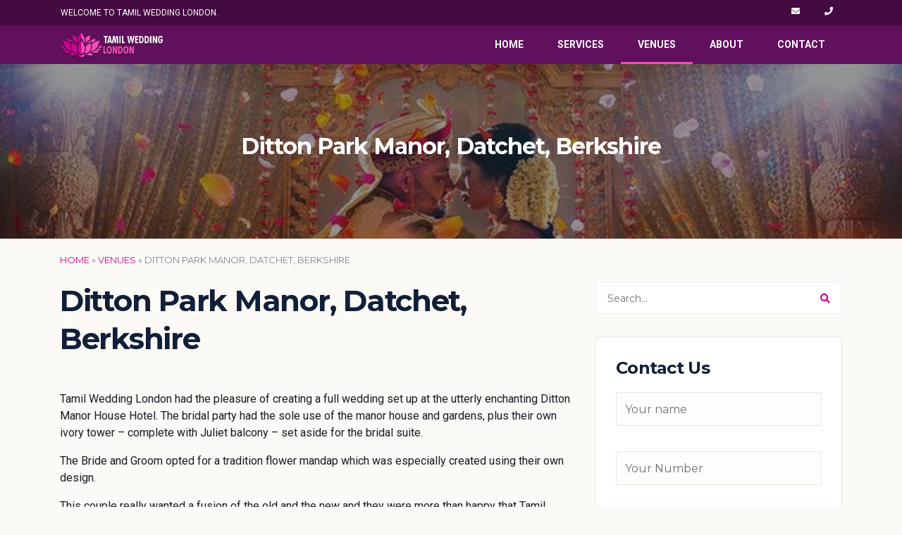

--- FILE ---
content_type: text/html; charset=UTF-8
request_url: https://tamilweddinglondon.com/venue/ditton-park-manor-datchet-berkshire
body_size: 34786
content:
<!doctype html>
<html lang="en-GB">
  <head>
    <link media="all" href="https://tamilweddinglondon.com/wp-content/cache/autoptimize/css/autoptimize_057f7af508fcff284e2d40138057df13.css" rel="stylesheet"><title>Ditton Park Manor, Datchet, Berkshire - Tamil Wedding London</title>

    <!-- Required meta tags -->
    <meta charset="UTF-8" />
    <meta name="viewport" content="width=device-width, initial-scale=1, shrink-to-fit=no">

  	<link rel="dns-prefetch" href="//ajax.googleapis.com">
	  
	<!-- Font Awesome CDN -->
	<link rel="dns-prefetch" href="//use.fontawesome.com">
	  
	  
   	<script src="https://kit.fontawesome.com/1d5f45eb59.js" crossorigin="anonymous" defer></script>

     <!--====>> Google fonts <<====-->
    <link href="https://fonts.googleapis.com/css?family=Montserrat:400,700|Roboto:400,400italic,500,500italic,700,700italic,300italic,3000&display=swap" rel="stylesheet">



    

	
    <link rel="apple-touch-icon" sizes="180x180" href="https://tamilweddinglondon.com/wp-content/themes/tamilweddinglondon/favicon/apple-touch-icon.png">
    <link rel="icon" type="image/png" sizes="32x32" href="https://tamilweddinglondon.com/wp-content/themes/tamilweddinglondon/favicon/favicon-32x32.png">
    <link rel="icon" type="image/png" sizes="16x16" href="https://tamilweddinglondon.com/wp-content/themes/tamilweddinglondon/favicon/favicon-16x16.png">
    <link rel="manifest" href="https://tamilweddinglondon.com/wp-content/themes/tamilweddinglondon/favicon/site.webmanifest">
    <link rel="mask-icon" href="https://tamilweddinglondon.com/wp-content/themes/tamilweddinglondon/favicon/safari-pinned-tab.svg" color="#5bbad5">
    <meta name="msapplication-TileColor" content="#da532c">
    <meta name="theme-color" content="#ffffff">


	<meta name='robots' content='index, follow, max-image-preview:large, max-snippet:-1, max-video-preview:-1' />
<script type="text/javascript">
/* <![CDATA[ */
window.koko_analytics = {"url":"https:\/\/tamilweddinglondon.com\/koko-analytics-collect.php","site_url":"https:\/\/tamilweddinglondon.com","post_id":156,"path":"\/venue\/ditton-park-manor-datchet-berkshire","method":"cookie","use_cookie":true};
/* ]]> */
</script>

	<!-- This site is optimized with the Yoast SEO plugin v26.8 - https://yoast.com/product/yoast-seo-wordpress/ -->
	<meta name="description" content="Tamil Wedding London bespoke wedding event at Ditton Park Manor. Asian wedding flowers and Asian wedding event company" />
	<link rel="canonical" href="https://tamilweddinglondon.com/venue/ditton-park-manor-datchet-berkshire" />
	<meta property="og:locale" content="en_GB" />
	<meta property="og:type" content="article" />
	<meta property="og:title" content="Ditton Park Manor, Datchet, Berkshire - Tamil Wedding London" />
	<meta property="og:description" content="Tamil Wedding London bespoke wedding event at Ditton Park Manor. Asian wedding flowers and Asian wedding event company" />
	<meta property="og:url" content="https://tamilweddinglondon.com/venue/ditton-park-manor-datchet-berkshire" />
	<meta property="og:site_name" content="Tamil Wedding London" />
	<meta property="article:modified_time" content="2021-06-12T22:04:03+00:00" />
	<meta property="og:image" content="https://tamilweddinglondon.com/wp-content/uploads/2021/06/95599c33e79b1e7d90379d671f202d98.jpeg" />
	<meta property="og:image:width" content="1024" />
	<meta property="og:image:height" content="683" />
	<meta property="og:image:type" content="image/jpeg" />
	<meta name="twitter:card" content="summary_large_image" />
	<meta name="twitter:label1" content="Estimated reading time" />
	<meta name="twitter:data1" content="1 minute" />
	<script type="application/ld+json" class="yoast-schema-graph">{"@context":"https://schema.org","@graph":[{"@type":"WebPage","@id":"https://tamilweddinglondon.com/venue/ditton-park-manor-datchet-berkshire","url":"https://tamilweddinglondon.com/venue/ditton-park-manor-datchet-berkshire","name":"Ditton Park Manor, Datchet, Berkshire - Tamil Wedding London","isPartOf":{"@id":"https://tamilweddinglondon.com/#website"},"primaryImageOfPage":{"@id":"https://tamilweddinglondon.com/venue/ditton-park-manor-datchet-berkshire#primaryimage"},"image":{"@id":"https://tamilweddinglondon.com/venue/ditton-park-manor-datchet-berkshire#primaryimage"},"thumbnailUrl":"https://tamilweddinglondon.com/wp-content/uploads/2021/06/95599c33e79b1e7d90379d671f202d98.jpeg","datePublished":"2021-06-11T12:34:29+00:00","dateModified":"2021-06-12T22:04:03+00:00","description":"Tamil Wedding London bespoke wedding event at Ditton Park Manor. Asian wedding flowers and Asian wedding event company","breadcrumb":{"@id":"https://tamilweddinglondon.com/venue/ditton-park-manor-datchet-berkshire#breadcrumb"},"inLanguage":"en-GB","potentialAction":[{"@type":"ReadAction","target":["https://tamilweddinglondon.com/venue/ditton-park-manor-datchet-berkshire"]}]},{"@type":"ImageObject","inLanguage":"en-GB","@id":"https://tamilweddinglondon.com/venue/ditton-park-manor-datchet-berkshire#primaryimage","url":"https://tamilweddinglondon.com/wp-content/uploads/2021/06/95599c33e79b1e7d90379d671f202d98.jpeg","contentUrl":"https://tamilweddinglondon.com/wp-content/uploads/2021/06/95599c33e79b1e7d90379d671f202d98.jpeg","width":1024,"height":683},{"@type":"BreadcrumbList","@id":"https://tamilweddinglondon.com/venue/ditton-park-manor-datchet-berkshire#breadcrumb","itemListElement":[{"@type":"ListItem","position":1,"name":"Home","item":"https://tamilweddinglondon.com/"},{"@type":"ListItem","position":2,"name":"Venues","item":"https://tamilweddinglondon.com/tamil-wedding-venues-in-london"},{"@type":"ListItem","position":3,"name":"Ditton Park Manor, Datchet, Berkshire"}]},{"@type":"WebSite","@id":"https://tamilweddinglondon.com/#website","url":"https://tamilweddinglondon.com/","name":"Tamil Wedding London","description":"Tamil Wedding Service in London","publisher":{"@id":"https://tamilweddinglondon.com/#organization"},"potentialAction":[{"@type":"SearchAction","target":{"@type":"EntryPoint","urlTemplate":"https://tamilweddinglondon.com/?s={search_term_string}"},"query-input":{"@type":"PropertyValueSpecification","valueRequired":true,"valueName":"search_term_string"}}],"inLanguage":"en-GB"},{"@type":"Organization","@id":"https://tamilweddinglondon.com/#organization","name":"Tamil Wedding London","url":"https://tamilweddinglondon.com/","logo":{"@type":"ImageObject","inLanguage":"en-GB","@id":"https://tamilweddinglondon.com/#/schema/logo/image/","url":"https://tamilweddinglondon.codenathan.com/wp-content/uploads/2021/06/logo-svg.png","contentUrl":"https://tamilweddinglondon.codenathan.com/wp-content/uploads/2021/06/logo-svg.png","width":500,"height":150,"caption":"Tamil Wedding London"},"image":{"@id":"https://tamilweddinglondon.com/#/schema/logo/image/"}}]}</script>
	<!-- / Yoast SEO plugin. -->


<link rel="alternate" title="oEmbed (JSON)" type="application/json+oembed" href="https://tamilweddinglondon.com/wp-json/oembed/1.0/embed?url=https%3A%2F%2Ftamilweddinglondon.com%2Fvenue%2Fditton-park-manor-datchet-berkshire" />
<link rel="alternate" title="oEmbed (XML)" type="text/xml+oembed" href="https://tamilweddinglondon.com/wp-json/oembed/1.0/embed?url=https%3A%2F%2Ftamilweddinglondon.com%2Fvenue%2Fditton-park-manor-datchet-berkshire&#038;format=xml" />
		
		


<link rel="https://api.w.org/" href="https://tamilweddinglondon.com/wp-json/" /><link rel="alternate" title="JSON" type="application/json" href="https://tamilweddinglondon.com/wp-json/wp/v2/venue/156" /><link rel="EditURI" type="application/rsd+xml" title="RSD" href="https://tamilweddinglondon.com/xmlrpc.php?rsd" />
<meta name="generator" content="WordPress 6.9" />
<link rel='shortlink' href='https://tamilweddinglondon.com/?p=156' />
		<script>
			document.documentElement.className = document.documentElement.className.replace('no-js', 'js');
		</script>
				
		  
</head>
  <body class="wp-singular venue-template-default single single-venue postid-156 wp-theme-tamilweddinglondon">



	<header class="bg-nav bg-transparent">

      <div id="top-bar" class="top-bar-transparent">
            <div class="container">
                <div class="row justify-content-between">
                    <p class="d-flex align-items-center text-uppercase pl-3 m-0">Welcome to Tamil Wedding London.</p>
                    <div class="pr-3">
                         						
										<ul class="social-list list-inline mb-0">	
												

													

													

													

															<li class="list-inline-item ml-0">
																	       <a aria-label="E-mail Tamil Wedding London" href="mailto:info@tamilweddinglondon.com" class="text-white">
																				<i class="fa fa-envelope text-white" aria-hidden="true"></i>
										</a>
						        	
								</li>
				        					        							

															<li class="list-inline-item ">
									     									<a aria-label="Call Tamil Wedding London" href="tel:+447468451735" class="text-white">
																				<i class="fa fa-phone text-white" aria-hidden="true"></i>
										</a>
						        	
								</li>
				        					        									            </ul><!--//social-list-->
		        						 
                    </div>
                </div>
            </div>        
      </div>
	    
	    <div class="container">
	    				<nav class="navbar navbar-expand-lg navbar-inner position-relative p-0 m-0" id="header-nav">
	 			<a class="logo navbar-brand text-white text-uppercase" aria-label="Tamil Wedding London Logo" href="/">
					<svg xmlns="http://www.w3.org/2000/svg" xmlns:xlink="http://www.w3.org/1999/xlink" width="500" height="150" viewBox="0 0 500 150">
  <image x="2" y="16" width="485" height="118" xlink:href="[data-uri]"/>
</svg>
				</a>
				<button class="navbar-toggler collapsed" type="button" data-toggle="collapse" data-target="#navigation" aria-controls="navigation" aria-expanded="true" aria-label="Toggle navigation"> <span> </span> <span> </span> <span> </span> </button>
				
				<div class="collapse navbar-collapse text-uppercase" id="navigation">
			       <ul id="menu-header-primary" class="navbar-nav ml-lg-auto"><li itemscope="itemscope" itemtype="https://www.schema.org/SiteNavigationElement" id="menu-item-34" class="menu-item menu-item-type-post_type menu-item-object-page menu-item-home menu-item-34 nav-item"><a title="Home" href="https://tamilweddinglondon.com/" class="nav-link px-md-4 px-0">Home</a></li>
<li itemscope="itemscope" itemtype="https://www.schema.org/SiteNavigationElement" id="menu-item-48" class="menu-item menu-item-type-post_type menu-item-object-page menu-item-48 nav-item"><a title="Services" href="https://tamilweddinglondon.com/tamil-wedding-decoration-services-in-london" class="nav-link px-md-4 px-0">Services</a></li>
<li itemscope="itemscope" itemtype="https://www.schema.org/SiteNavigationElement" id="menu-item-163" class="menu-item menu-item-type-post_type menu-item-object-page menu-item-163 nav-item active "><a title="Venues" href="https://tamilweddinglondon.com/tamil-wedding-venues-in-london" class="nav-link px-md-4 px-0">Venues</a></li>
<li itemscope="itemscope" itemtype="https://www.schema.org/SiteNavigationElement" id="menu-item-55" class="menu-item menu-item-type-post_type menu-item-object-page menu-item-55 nav-item"><a title="About" href="https://tamilweddinglondon.com/tamil-wedding-decor-london" class="nav-link px-md-4 px-0">About</a></li>
<li itemscope="itemscope" itemtype="https://www.schema.org/SiteNavigationElement" id="menu-item-54" class="menu-item menu-item-type-post_type menu-item-object-page menu-item-54 nav-item"><a title="Contact" href="https://tamilweddinglondon.com/contact" class="nav-link px-md-4 px-0">Contact</a></li>
</ul>
					<span id="slide-line" style=""></span>
				</div>
			</nav>	    </div><!--//container-->
	    
	</header><!--//top-bar--><main>
    		
			<section id="page-header" class="py-5 separator bg-cover bg-cover-page bg-center bg-overlay bg-lazy">
	
		<div class="container text-center ">
			<div class="row">
				<div class="col-12 py-5">
					<h1 class="text-white">Ditton Park Manor, Datchet, Berkshire</h1>
				</div>			
			</div>
		</div>
	</section>

	<section class="container">
		<div class="row pt-3">
			<div class="col-12">
				<nav aria-label="breadcrumb"><ol class="breadcrumbs"><li><span><span><a href="https://tamilweddinglondon.com/">Home</a></span> » <span><a href="https://tamilweddinglondon.com/tamil-wedding-venues-in-london">Venues</a></span> » <span class="breadcrumb_last" aria-current="page">Ditton Park Manor, Datchet, Berkshire</span></span></li></ol></nav>			</div>
		</div>
	</section>
    <section id="content" class="bg-page bg-blog">
        <div class="container pb-3">
            <div class="row">
                <article class="col-md-8 blog-main">
                    <div class="blog-post">
                        <div class="post-content">
              
                            <div class="row">
                                <div class="col-md-12">
                                    <div class="sec-title">
                                        <h1 class="post-title py-3">Ditton Park Manor, Datchet, Berkshire</h1>
                                    </div>
                                </div>
                            </div>                 

                            <div class="post-content-text py-3">
                                                                    <p>Tamil Wedding London had the pleasure of creating a full wedding set up at the utterly enchanting Ditton Manor House Hotel. The bridal party had the sole use of the manor house and gardens, plus their own ivory tower &#8211; complete with Juliet balcony &#8211; set aside for the bridal suite.</p>
<p>The Bride and Groom opted for a tradition flower mandap which was especially created using their own design.</p>
<p>This couple really wanted a fusion of the old and the new and they were more than happy that Tamil Wedding London had created the perfect backdrop for their special wedding day.</p>
<p>In the evening the event was transformed into a beautifully romantic fairytale of a room. Full of fresh flowers and a starlit canopy. An evening to remember.</p>
<div class="row gallery">
            <div class="col-12 col-md-4">
                <div class="gallery-image-wrap py-3 position-relative d-block">
                    <a data-lightbox="gallery" data-title="" class="d-flex justify-content-center" href="https://tamilweddinglondon.com/wp-content/uploads/2021/06/1fe8225ff2c7a879e73aefb7f89e2eb7.jpeg">
                        <img decoding="async" data-src="https://tamilweddinglondon.com/wp-content/uploads/2021/06/1fe8225ff2c7a879e73aefb7f89e2eb7-340x200.jpeg" alt="" class="shadow rounded img-fluid lazyload" src="[data-uri]" style="--smush-placeholder-width: 340px; --smush-placeholder-aspect-ratio: 340/200;">
                       
                    </a>
                     <small class="gallery-caption text-muted d-block my-3"></small>
                </div>
            </div>
            <div class="col-12 col-md-4">
                <div class="gallery-image-wrap py-3 position-relative d-block">
                    <a data-lightbox="gallery" data-title="" class="d-flex justify-content-center" href="https://tamilweddinglondon.com/wp-content/uploads/2021/06/9f7f658e8a8f3cfd2d838b20fe122a8a.jpeg">
                        <img decoding="async" data-src="https://tamilweddinglondon.com/wp-content/uploads/2021/06/9f7f658e8a8f3cfd2d838b20fe122a8a-340x200.jpeg" alt="" class="shadow rounded img-fluid lazyload" src="[data-uri]" style="--smush-placeholder-width: 340px; --smush-placeholder-aspect-ratio: 340/200;">
                       
                    </a>
                     <small class="gallery-caption text-muted d-block my-3"></small>
                </div>
            </div>
            <div class="col-12 col-md-4">
                <div class="gallery-image-wrap py-3 position-relative d-block">
                    <a data-lightbox="gallery" data-title="" class="d-flex justify-content-center" href="https://tamilweddinglondon.com/wp-content/uploads/2021/06/95599c33e79b1e7d90379d671f202d98.jpeg">
                        <img decoding="async" data-src="https://tamilweddinglondon.com/wp-content/uploads/2021/06/95599c33e79b1e7d90379d671f202d98-340x200.jpeg" alt="" class="shadow rounded img-fluid lazyload" src="[data-uri]" style="--smush-placeholder-width: 340px; --smush-placeholder-aspect-ratio: 340/200;">
                       
                    </a>
                     <small class="gallery-caption text-muted d-block my-3"></small>
                </div>
            </div></div><div class="row gallery">
            <div class="col-12 col-md-4">
                <div class="gallery-image-wrap py-3 position-relative d-block">
                    <a data-lightbox="gallery" data-title="" class="d-flex justify-content-center" href="https://tamilweddinglondon.com/wp-content/uploads/2021/06/af8e9eb37fdac816c949c53bccc50bb4.jpeg">
                        <img decoding="async" data-src="https://tamilweddinglondon.com/wp-content/uploads/2021/06/af8e9eb37fdac816c949c53bccc50bb4-340x200.jpeg" alt="" class="shadow rounded img-fluid lazyload" src="[data-uri]" style="--smush-placeholder-width: 340px; --smush-placeholder-aspect-ratio: 340/200;">
                       
                    </a>
                     <small class="gallery-caption text-muted d-block my-3"></small>
                </div>
            </div>
            <div class="col-12 col-md-4">
                <div class="gallery-image-wrap py-3 position-relative d-block">
                    <a data-lightbox="gallery" data-title="" class="d-flex justify-content-center" href="https://tamilweddinglondon.com/wp-content/uploads/2021/06/b538b063f3b920181a481acd3a1bdaf6.jpeg">
                        <img decoding="async" data-src="https://tamilweddinglondon.com/wp-content/uploads/2021/06/b538b063f3b920181a481acd3a1bdaf6-340x200.jpeg" alt="" class="shadow rounded img-fluid lazyload" src="[data-uri]" style="--smush-placeholder-width: 340px; --smush-placeholder-aspect-ratio: 340/200;">
                       
                    </a>
                     <small class="gallery-caption text-muted d-block my-3"></small>
                </div>
            </div></div>
                                                                
                            </div>

                        </div>
                    </div><!-- /.blog-post -->

                    <hr/>

<h3>Other Related Venues</h3>

<section class="row">
        <article class="col-md-4 col-12 justify-content-center d-flex">
        	
        	<a class="d-block py-3" href="https://tamilweddinglondon.com/venue/bombay-brassiere-london">
    		  	<img data-src="https://tamilweddinglondon.com/wp-content/uploads/2021/06/04d7e205202aba90774d25fb496e2855-340x200.jpeg" class="img-fluid wp-post-image lazyload" alt="" decoding="async" src="[data-uri]" style="--smush-placeholder-width: 340px; --smush-placeholder-aspect-ratio: 340/200;" />  
        		<div class="py-1">Bombay Brassiere  London</div>
    		</a>
        </article>

        <article class="col-md-4 col-12 justify-content-center d-flex">
        	
        	<a class="d-block py-3" href="https://tamilweddinglondon.com/venue/decorium-wedding-centre">
    		  	<img data-src="https://tamilweddinglondon.com/wp-content/uploads/2021/06/d31d0f4a2a53c77745d4ba8f8474e03b-340x200.jpeg" class="img-fluid wp-post-image lazyload" alt="" decoding="async" src="[data-uri]" style="--smush-placeholder-width: 340px; --smush-placeholder-aspect-ratio: 340/200;" />  
        		<div class="py-1">Decorium Wedding Centre</div>
    		</a>
        </article>

        <article class="col-md-4 col-12 justify-content-center d-flex">
        	
        	<a class="d-block py-3" href="https://tamilweddinglondon.com/venue/the-ritz-hotel-london">
    		  	<img data-src="https://tamilweddinglondon.com/wp-content/uploads/2021/06/cd815f2e2a1ac981d9926453b7d356dd-340x200.jpeg" class="img-fluid wp-post-image lazyload" alt="" decoding="async" src="[data-uri]" style="--smush-placeholder-width: 340px; --smush-placeholder-aspect-ratio: 340/200;" />  
        		<div class="py-1">​The Ritz Hotel, London</div>
    		</a>
        </article>
</section>

                </article>
                <aside class="col-md-4 blog-sidebar">
    <div class="sidebar-container d-flex flex-md-column flex-column-reverse sticky-top">
        <div class="search-form-container py-3">
        
<form action="https://tamilweddinglondon.com/" class="searchform">
    <div class="form-group d-flex">
        <input type="text" class="form-control pl-3" name="s" id="s" placeholder="Search..." value="">
        <button type="submit" placeholder="" class="form-control search"><span class="fa fa-search text-primary"></span></button>
    </div>
</form>
        
        </div>

        <div class="bg-box my-3 rounded">
                <div class="row">
                    <div class="col-12">
                     <h3>Contact Us</h3>
                    </div>
                </div>
                
<div class="wpcf7 no-js" id="wpcf7-f243-o1" lang="en-GB" dir="ltr" data-wpcf7-id="243">
<div class="screen-reader-response"><p role="status" aria-live="polite" aria-atomic="true"></p> <ul></ul></div>
<form action="/venue/ditton-park-manor-datchet-berkshire#wpcf7-f243-o1" method="post" class="wpcf7-form init" aria-label="Contact form" novalidate="novalidate" data-status="init">
<fieldset class="hidden-fields-container"><input type="hidden" name="_wpcf7" value="243" /><input type="hidden" name="_wpcf7_version" value="6.1.4" /><input type="hidden" name="_wpcf7_locale" value="en_GB" /><input type="hidden" name="_wpcf7_unit_tag" value="wpcf7-f243-o1" /><input type="hidden" name="_wpcf7_container_post" value="0" /><input type="hidden" name="_wpcf7_posted_data_hash" value="" /><input type="hidden" name="_wpcf7_recaptcha_response" value="" />
</fieldset>
<div class="row flex-column ">
	<div class="form-group pt-1 col-12">
		<p><span class="wpcf7-form-control-wrap" data-name="your-name"><input size="40" maxlength="400" class="wpcf7-form-control wpcf7-text wpcf7-validates-as-required form-control" id="yourName" aria-required="true" aria-invalid="false" placeholder="Your name" value="" type="text" name="your-name" /></span>
		</p>
	</div>
	<div class="form-group pt-1 col-12">
		<p><span class="wpcf7-form-control-wrap" data-name="contactNumber"><input size="40" maxlength="400" class="wpcf7-form-control wpcf7-tel wpcf7-validates-as-required wpcf7-text wpcf7-validates-as-tel form-control" id="contactNumber" aria-required="true" aria-invalid="false" placeholder="Your Number" value="" type="tel" name="contactNumber" /></span>
		</p>
	</div>
	<div class="form-group col-12">
		<p><span class="wpcf7-form-control-wrap" data-name="your-email"><input size="40" maxlength="400" class="wpcf7-form-control wpcf7-email wpcf7-validates-as-required wpcf7-text wpcf7-validates-as-email form-control" id="yourEmail" aria-required="true" aria-invalid="false" placeholder="Your email" value="" type="email" name="your-email" /></span>
		</p>
	</div>
	<div class="form-group col-12">
		<p><label  for="yourDate"> Your Event Date (if known) </label><br />
<span class="wpcf7-form-control-wrap" data-name="your-event-date"><input class="wpcf7-form-control wpcf7-date wpcf7-validates-as-date form-control" id="yourDate" aria-invalid="false" placeholder="Your Event Date (if known)" value="" type="date" name="your-event-date" /></span>
		</p>
	</div>
	<div class="form-group pt-1 col-12">
		<p><span class="wpcf7-form-control-wrap" data-name="your-message"><textarea cols="40" rows="10" maxlength="2000" class="wpcf7-form-control wpcf7-textarea form-control" aria-invalid="false" placeholder="Your Message" name="your-message"></textarea></span>
		</p>
	</div>
	<p><span id="wpcf7-69711abf8276f-wrapper" class="wpcf7-form-control-wrap website-wrap" style="display:none !important; visibility:hidden !important;"><label for="wpcf7-69711abf8276f-field" class="hp-message">Please leave this field empty.</label><input id="wpcf7-69711abf8276f-field"  class="wpcf7-form-control wpcf7-text" type="text" name="website" value="" size="40" tabindex="-1" autocomplete="new-password" /></span>
	</p>
	<div class="form-group col-12">
		<p><input class="wpcf7-form-control wpcf7-submit has-spinner btn btn-primary w-100 mt-2" type="submit" value="Request Callback" />
		</p>
	</div>
</div><div class="wpcf7-response-output" aria-hidden="true"></div>
</form>
</div>
                
            </div>

        </div>


        <div class="sidebar-main py-3 ">
                    </div>

    </div>
</aside>            </div>
        </div>
    </section>
</main>


    <footer class="py-5 mt-auto bg-image bg-center bg-overlay bg-lazy">

      <div class="container">
                        <div class="row">
                            <div class="col-lg-3">
                                <div class="mb-3 logo">
                                    <svg xmlns="http://www.w3.org/2000/svg" xmlns:xlink="http://www.w3.org/1999/xlink" width="500" height="150" viewBox="0 0 500 150">
  <image x="2" y="16" width="485" height="118" xlink:href="[data-uri]"/>
</svg>
                                </div>
                            
                                						
										<ul class="social-list list-inline mb-0">	
												

													

													

													

															<li class="list-inline-item ml-0">
																	       <a aria-label="E-mail Tamil Wedding London" href="mailto:info@tamilweddinglondon.com" class="text-white">
																				<i class="fa fa-envelope text-white" aria-hidden="true"></i>
										</a>
						        	
								</li>
				        					        							

															<li class="list-inline-item ">
									     									<a aria-label="Call Tamil Wedding London" href="tel:+447468451735" class="text-white">
																				<i class="fa fa-phone text-white" aria-hidden="true"></i>
										</a>
						        	
								</li>
				        					        									            </ul><!--//social-list-->
		        						
                            </div>
                            <div class="col-lg-9">
                                <div class="row">
                                    <div class="col-lg-4 col-md-6 mb-5 mb-lg-0">
                                        <h3 class="text-uppercase text-xs mb-3">Menu</h3>

                                            <ul id="menu-footer-primary" class="list-unstyled mb-0"><li itemscope="itemscope" itemtype="https://www.schema.org/SiteNavigationElement" class="menu-item menu-item-type-post_type menu-item-object-page menu-item-home menu-item-34 nav-item"><a title="Home" href="https://tamilweddinglondon.com/" class="pb-0 mb-2">Home</a></li>
<li itemscope="itemscope" itemtype="https://www.schema.org/SiteNavigationElement" class="menu-item menu-item-type-post_type menu-item-object-page menu-item-48 nav-item"><a title="Services" href="https://tamilweddinglondon.com/tamil-wedding-decoration-services-in-london" class="pb-0 mb-2">Services</a></li>
<li itemscope="itemscope" itemtype="https://www.schema.org/SiteNavigationElement" class="menu-item menu-item-type-post_type menu-item-object-page menu-item-163 nav-item active "><a title="Venues" href="https://tamilweddinglondon.com/tamil-wedding-venues-in-london" class="pb-0 mb-2">Venues</a></li>
<li itemscope="itemscope" itemtype="https://www.schema.org/SiteNavigationElement" class="menu-item menu-item-type-post_type menu-item-object-page menu-item-55 nav-item"><a title="About" href="https://tamilweddinglondon.com/tamil-wedding-decor-london" class="pb-0 mb-2">About</a></li>
<li itemscope="itemscope" itemtype="https://www.schema.org/SiteNavigationElement" class="menu-item menu-item-type-post_type menu-item-object-page menu-item-54 nav-item"><a title="Contact" href="https://tamilweddinglondon.com/contact" class="pb-0 mb-2">Contact</a></li>
</ul>                                    </div>

                                    <div class="col-lg-4 col-md-6 mb-lg-0">
                                        <h3 class="text-uppercase text-xs mb-3">Our Services</h3>
                                        <ul id="menu-footer-left" class="list-unstyled mb-0"><li itemscope="itemscope" itemtype="https://www.schema.org/SiteNavigationElement" id="menu-item-68" class="menu-item menu-item-type-post_type menu-item-object-page menu-item-68 nav-item"><a title="Wedding Consultations" href="https://tamilweddinglondon.com/service/wedding-consultations" class="pb-0 mb-2">Wedding Consultations</a></li>
<li itemscope="itemscope" itemtype="https://www.schema.org/SiteNavigationElement" id="menu-item-64" class="menu-item menu-item-type-post_type menu-item-object-page menu-item-64 nav-item"><a title="Wedding Marquees" href="https://tamilweddinglondon.com/service/wedding-marquees" class="pb-0 mb-2">Wedding Marquees</a></li>
<li itemscope="itemscope" itemtype="https://www.schema.org/SiteNavigationElement" id="menu-item-67" class="menu-item menu-item-type-post_type menu-item-object-page menu-item-67 nav-item"><a title="Wedding bouquets" href="https://tamilweddinglondon.com/service/reception-flowers-and-wedding-decor" class="pb-0 mb-2">Wedding bouquets</a></li>
<li itemscope="itemscope" itemtype="https://www.schema.org/SiteNavigationElement" id="menu-item-66" class="menu-item menu-item-type-post_type menu-item-object-page menu-item-66 nav-item"><a title="Mandaps" href="https://tamilweddinglondon.com/service/mandaps-flower-manavarai-and-backdrops-london" class="pb-0 mb-2">Mandaps</a></li>
<li itemscope="itemscope" itemtype="https://www.schema.org/SiteNavigationElement" id="menu-item-80" class="menu-item menu-item-type-post_type menu-item-object-page menu-item-80 nav-item"><a title="Wedding bouquets &amp; Reception flowers" href="https://tamilweddinglondon.com/service/reception-flowers-and-wedding-decor" class="pb-0 mb-2">Wedding bouquets &#038; Reception flowers</a></li>
</ul>                                    </div>

                                    <div class="col-lg-4 col-md-6">
                                                                                     <ul id="menu-footer-right" class="list-unstyled mb-0"><li itemscope="itemscope" itemtype="https://www.schema.org/SiteNavigationElement" id="menu-item-74" class="menu-item menu-item-type-post_type menu-item-object-page menu-item-74 nav-item"><a title="Puberty Ceremony" href="https://tamilweddinglondon.com/service/puberty-ceremony-coming-of-age-ceremony" class="pb-0 mb-2">Puberty Ceremony</a></li>
<li itemscope="itemscope" itemtype="https://www.schema.org/SiteNavigationElement" id="menu-item-75" class="menu-item menu-item-type-post_type menu-item-object-page menu-item-75 nav-item"><a title="Gajra Flower Garlands" href="https://tamilweddinglondon.com/service/gajra-flower-garland-london" class="pb-0 mb-2">Gajra Flower Garlands</a></li>
<li itemscope="itemscope" itemtype="https://www.schema.org/SiteNavigationElement" id="menu-item-76" class="menu-item menu-item-type-post_type menu-item-object-page menu-item-76 nav-item"><a title="Flower garlands and Jasmine Strings" href="https://tamilweddinglondon.com/service/flower-garlands-and-jasmine-strings" class="pb-0 mb-2">Flower garlands and Jasmine Strings</a></li>
<li itemscope="itemscope" itemtype="https://www.schema.org/SiteNavigationElement" id="menu-item-77" class="menu-item menu-item-type-post_type menu-item-object-page menu-item-77 nav-item"><a title="Chair covers" href="https://tamilweddinglondon.com/service/chair-covers-sashes-and-table-linen" class="pb-0 mb-2">Chair covers</a></li>
<li itemscope="itemscope" itemtype="https://www.schema.org/SiteNavigationElement" id="menu-item-78" class="menu-item menu-item-type-post_type menu-item-object-page menu-item-78 nav-item"><a title="Fresh Flower Walls" href="https://tamilweddinglondon.com/service/fresh-flower-wall-suppliers-london" class="pb-0 mb-2">Fresh Flower Walls</a></li>
</ul>                                    </div>
                                </div>
                            </div>
                        </div>
                        <div class="row align-items-center">
                            <div class="col-md-6 small">Copyright © tamilweddinglondon.com </div>
                            <div class="col-md-6 text-md-right small">
                                <a href="/privacy-policy">Privacy Policy</a> 
                                ·
                                <a href="/credits">Credits</a>
                            </div>
                        </div>
                    </div>
    	
    </footer>

    <a class="scrollToTop justify-content-center align-items-center text-white">
        <i class="fa fa-chevron-up"></i>
    </a>

 

      

      					<!-- Global site tag (gtag.js) - Google Analytics -->
<script async src="https://www.googletagmanager.com/gtag/js?id=G-5KX0PXCQ1L"></script>
<script>
  window.dataLayer = window.dataLayer || [];
  function gtag(){dataLayer.push(arguments);}
  gtag('js', new Date());

  gtag('config', 'G-5KX0PXCQ1L');
</script>
		     
      <script type="speculationrules">
{"prefetch":[{"source":"document","where":{"and":[{"href_matches":"/*"},{"not":{"href_matches":["/wp-*.php","/wp-admin/*","/wp-content/uploads/*","/wp-content/*","/wp-content/plugins/*","/wp-content/themes/tamilweddinglondon/*","/*\\?(.+)"]}},{"not":{"selector_matches":"a[rel~=\"nofollow\"]"}},{"not":{"selector_matches":".no-prefetch, .no-prefetch a"}}]},"eagerness":"conservative"}]}
</script>

<!-- Koko Analytics v2.1.3 - https://www.kokoanalytics.com/ -->
<script type="text/javascript">
/* <![CDATA[ */
!function(){var e=window,r=e.koko_analytics;r.trackPageview=function(e,t){"prerender"==document.visibilityState||/bot|crawl|spider|seo|lighthouse|facebookexternalhit|preview/i.test(navigator.userAgent)||navigator.sendBeacon(r.url,new URLSearchParams({pa:e,po:t,r:0==document.referrer.indexOf(r.site_url)?"":document.referrer,m:r.use_cookie?"c":r.method[0]}))},e.addEventListener("load",function(){r.trackPageview(r.path,r.post_id)})}();
/* ]]> */
</script>

<script type="text/javascript" src="https://tamilweddinglondon.com/wp-includes/js/dist/hooks.min.js?ver=dd5603f07f9220ed27f1" id="wp-hooks-js"></script>
<script type="text/javascript" src="https://tamilweddinglondon.com/wp-includes/js/dist/i18n.min.js?ver=c26c3dc7bed366793375" id="wp-i18n-js"></script>
<script type="text/javascript" id="wp-i18n-js-after">
/* <![CDATA[ */
wp.i18n.setLocaleData( { 'text direction\u0004ltr': [ 'ltr' ] } );
//# sourceURL=wp-i18n-js-after
/* ]]> */
</script>

<script type="text/javascript" id="contact-form-7-js-before">
/* <![CDATA[ */
var wpcf7 = {
    "api": {
        "root": "https:\/\/tamilweddinglondon.com\/wp-json\/",
        "namespace": "contact-form-7\/v1"
    },
    "cached": 1
};
//# sourceURL=contact-form-7-js-before
/* ]]> */
</script>

<script type="text/javascript" defer="defer" src="https://www.google.com/recaptcha/api.js?render=6Lfz3C0bAAAAAM3xtj84IqRHTkvk-rownd98zaVd&amp;ver=3.0" id="google-recaptcha-js"></script>
<script type="text/javascript" src="https://tamilweddinglondon.com/wp-includes/js/dist/vendor/wp-polyfill.min.js?ver=3.15.0" id="wp-polyfill-js"></script>
<script type="text/javascript" id="wpcf7-recaptcha-js-before">
/* <![CDATA[ */
var wpcf7_recaptcha = {
    "sitekey": "6Lfz3C0bAAAAAM3xtj84IqRHTkvk-rownd98zaVd",
    "actions": {
        "homepage": "homepage",
        "contactform": "contactform"
    }
};
//# sourceURL=wpcf7-recaptcha-js-before
/* ]]> */
</script>

<script type="text/javascript" id="smush-lazy-load-js-before">
/* <![CDATA[ */
var smushLazyLoadOptions = {"autoResizingEnabled":false,"autoResizeOptions":{"precision":5,"skipAutoWidth":true}};
//# sourceURL=smush-lazy-load-js-before
/* ]]> */
</script>

    <script defer src="https://tamilweddinglondon.com/wp-content/cache/autoptimize/js/autoptimize_103997b181984f8b7331748b277b6435.js"></script></body>
</html>
<!--
Performance optimized by W3 Total Cache. Learn more: https://www.boldgrid.com/w3-total-cache/?utm_source=w3tc&utm_medium=footer_comment&utm_campaign=free_plugin


Served from: tamilweddinglondon.com @ 2026-01-21 18:28:15 by W3 Total Cache
-->

--- FILE ---
content_type: text/html; charset=utf-8
request_url: https://www.google.com/recaptcha/api2/anchor?ar=1&k=6Lfz3C0bAAAAAM3xtj84IqRHTkvk-rownd98zaVd&co=aHR0cHM6Ly90YW1pbHdlZGRpbmdsb25kb24uY29tOjQ0Mw..&hl=en&v=PoyoqOPhxBO7pBk68S4YbpHZ&size=invisible&anchor-ms=20000&execute-ms=30000&cb=lfurzpmwu9v6
body_size: 48933
content:
<!DOCTYPE HTML><html dir="ltr" lang="en"><head><meta http-equiv="Content-Type" content="text/html; charset=UTF-8">
<meta http-equiv="X-UA-Compatible" content="IE=edge">
<title>reCAPTCHA</title>
<style type="text/css">
/* cyrillic-ext */
@font-face {
  font-family: 'Roboto';
  font-style: normal;
  font-weight: 400;
  font-stretch: 100%;
  src: url(//fonts.gstatic.com/s/roboto/v48/KFO7CnqEu92Fr1ME7kSn66aGLdTylUAMa3GUBHMdazTgWw.woff2) format('woff2');
  unicode-range: U+0460-052F, U+1C80-1C8A, U+20B4, U+2DE0-2DFF, U+A640-A69F, U+FE2E-FE2F;
}
/* cyrillic */
@font-face {
  font-family: 'Roboto';
  font-style: normal;
  font-weight: 400;
  font-stretch: 100%;
  src: url(//fonts.gstatic.com/s/roboto/v48/KFO7CnqEu92Fr1ME7kSn66aGLdTylUAMa3iUBHMdazTgWw.woff2) format('woff2');
  unicode-range: U+0301, U+0400-045F, U+0490-0491, U+04B0-04B1, U+2116;
}
/* greek-ext */
@font-face {
  font-family: 'Roboto';
  font-style: normal;
  font-weight: 400;
  font-stretch: 100%;
  src: url(//fonts.gstatic.com/s/roboto/v48/KFO7CnqEu92Fr1ME7kSn66aGLdTylUAMa3CUBHMdazTgWw.woff2) format('woff2');
  unicode-range: U+1F00-1FFF;
}
/* greek */
@font-face {
  font-family: 'Roboto';
  font-style: normal;
  font-weight: 400;
  font-stretch: 100%;
  src: url(//fonts.gstatic.com/s/roboto/v48/KFO7CnqEu92Fr1ME7kSn66aGLdTylUAMa3-UBHMdazTgWw.woff2) format('woff2');
  unicode-range: U+0370-0377, U+037A-037F, U+0384-038A, U+038C, U+038E-03A1, U+03A3-03FF;
}
/* math */
@font-face {
  font-family: 'Roboto';
  font-style: normal;
  font-weight: 400;
  font-stretch: 100%;
  src: url(//fonts.gstatic.com/s/roboto/v48/KFO7CnqEu92Fr1ME7kSn66aGLdTylUAMawCUBHMdazTgWw.woff2) format('woff2');
  unicode-range: U+0302-0303, U+0305, U+0307-0308, U+0310, U+0312, U+0315, U+031A, U+0326-0327, U+032C, U+032F-0330, U+0332-0333, U+0338, U+033A, U+0346, U+034D, U+0391-03A1, U+03A3-03A9, U+03B1-03C9, U+03D1, U+03D5-03D6, U+03F0-03F1, U+03F4-03F5, U+2016-2017, U+2034-2038, U+203C, U+2040, U+2043, U+2047, U+2050, U+2057, U+205F, U+2070-2071, U+2074-208E, U+2090-209C, U+20D0-20DC, U+20E1, U+20E5-20EF, U+2100-2112, U+2114-2115, U+2117-2121, U+2123-214F, U+2190, U+2192, U+2194-21AE, U+21B0-21E5, U+21F1-21F2, U+21F4-2211, U+2213-2214, U+2216-22FF, U+2308-230B, U+2310, U+2319, U+231C-2321, U+2336-237A, U+237C, U+2395, U+239B-23B7, U+23D0, U+23DC-23E1, U+2474-2475, U+25AF, U+25B3, U+25B7, U+25BD, U+25C1, U+25CA, U+25CC, U+25FB, U+266D-266F, U+27C0-27FF, U+2900-2AFF, U+2B0E-2B11, U+2B30-2B4C, U+2BFE, U+3030, U+FF5B, U+FF5D, U+1D400-1D7FF, U+1EE00-1EEFF;
}
/* symbols */
@font-face {
  font-family: 'Roboto';
  font-style: normal;
  font-weight: 400;
  font-stretch: 100%;
  src: url(//fonts.gstatic.com/s/roboto/v48/KFO7CnqEu92Fr1ME7kSn66aGLdTylUAMaxKUBHMdazTgWw.woff2) format('woff2');
  unicode-range: U+0001-000C, U+000E-001F, U+007F-009F, U+20DD-20E0, U+20E2-20E4, U+2150-218F, U+2190, U+2192, U+2194-2199, U+21AF, U+21E6-21F0, U+21F3, U+2218-2219, U+2299, U+22C4-22C6, U+2300-243F, U+2440-244A, U+2460-24FF, U+25A0-27BF, U+2800-28FF, U+2921-2922, U+2981, U+29BF, U+29EB, U+2B00-2BFF, U+4DC0-4DFF, U+FFF9-FFFB, U+10140-1018E, U+10190-1019C, U+101A0, U+101D0-101FD, U+102E0-102FB, U+10E60-10E7E, U+1D2C0-1D2D3, U+1D2E0-1D37F, U+1F000-1F0FF, U+1F100-1F1AD, U+1F1E6-1F1FF, U+1F30D-1F30F, U+1F315, U+1F31C, U+1F31E, U+1F320-1F32C, U+1F336, U+1F378, U+1F37D, U+1F382, U+1F393-1F39F, U+1F3A7-1F3A8, U+1F3AC-1F3AF, U+1F3C2, U+1F3C4-1F3C6, U+1F3CA-1F3CE, U+1F3D4-1F3E0, U+1F3ED, U+1F3F1-1F3F3, U+1F3F5-1F3F7, U+1F408, U+1F415, U+1F41F, U+1F426, U+1F43F, U+1F441-1F442, U+1F444, U+1F446-1F449, U+1F44C-1F44E, U+1F453, U+1F46A, U+1F47D, U+1F4A3, U+1F4B0, U+1F4B3, U+1F4B9, U+1F4BB, U+1F4BF, U+1F4C8-1F4CB, U+1F4D6, U+1F4DA, U+1F4DF, U+1F4E3-1F4E6, U+1F4EA-1F4ED, U+1F4F7, U+1F4F9-1F4FB, U+1F4FD-1F4FE, U+1F503, U+1F507-1F50B, U+1F50D, U+1F512-1F513, U+1F53E-1F54A, U+1F54F-1F5FA, U+1F610, U+1F650-1F67F, U+1F687, U+1F68D, U+1F691, U+1F694, U+1F698, U+1F6AD, U+1F6B2, U+1F6B9-1F6BA, U+1F6BC, U+1F6C6-1F6CF, U+1F6D3-1F6D7, U+1F6E0-1F6EA, U+1F6F0-1F6F3, U+1F6F7-1F6FC, U+1F700-1F7FF, U+1F800-1F80B, U+1F810-1F847, U+1F850-1F859, U+1F860-1F887, U+1F890-1F8AD, U+1F8B0-1F8BB, U+1F8C0-1F8C1, U+1F900-1F90B, U+1F93B, U+1F946, U+1F984, U+1F996, U+1F9E9, U+1FA00-1FA6F, U+1FA70-1FA7C, U+1FA80-1FA89, U+1FA8F-1FAC6, U+1FACE-1FADC, U+1FADF-1FAE9, U+1FAF0-1FAF8, U+1FB00-1FBFF;
}
/* vietnamese */
@font-face {
  font-family: 'Roboto';
  font-style: normal;
  font-weight: 400;
  font-stretch: 100%;
  src: url(//fonts.gstatic.com/s/roboto/v48/KFO7CnqEu92Fr1ME7kSn66aGLdTylUAMa3OUBHMdazTgWw.woff2) format('woff2');
  unicode-range: U+0102-0103, U+0110-0111, U+0128-0129, U+0168-0169, U+01A0-01A1, U+01AF-01B0, U+0300-0301, U+0303-0304, U+0308-0309, U+0323, U+0329, U+1EA0-1EF9, U+20AB;
}
/* latin-ext */
@font-face {
  font-family: 'Roboto';
  font-style: normal;
  font-weight: 400;
  font-stretch: 100%;
  src: url(//fonts.gstatic.com/s/roboto/v48/KFO7CnqEu92Fr1ME7kSn66aGLdTylUAMa3KUBHMdazTgWw.woff2) format('woff2');
  unicode-range: U+0100-02BA, U+02BD-02C5, U+02C7-02CC, U+02CE-02D7, U+02DD-02FF, U+0304, U+0308, U+0329, U+1D00-1DBF, U+1E00-1E9F, U+1EF2-1EFF, U+2020, U+20A0-20AB, U+20AD-20C0, U+2113, U+2C60-2C7F, U+A720-A7FF;
}
/* latin */
@font-face {
  font-family: 'Roboto';
  font-style: normal;
  font-weight: 400;
  font-stretch: 100%;
  src: url(//fonts.gstatic.com/s/roboto/v48/KFO7CnqEu92Fr1ME7kSn66aGLdTylUAMa3yUBHMdazQ.woff2) format('woff2');
  unicode-range: U+0000-00FF, U+0131, U+0152-0153, U+02BB-02BC, U+02C6, U+02DA, U+02DC, U+0304, U+0308, U+0329, U+2000-206F, U+20AC, U+2122, U+2191, U+2193, U+2212, U+2215, U+FEFF, U+FFFD;
}
/* cyrillic-ext */
@font-face {
  font-family: 'Roboto';
  font-style: normal;
  font-weight: 500;
  font-stretch: 100%;
  src: url(//fonts.gstatic.com/s/roboto/v48/KFO7CnqEu92Fr1ME7kSn66aGLdTylUAMa3GUBHMdazTgWw.woff2) format('woff2');
  unicode-range: U+0460-052F, U+1C80-1C8A, U+20B4, U+2DE0-2DFF, U+A640-A69F, U+FE2E-FE2F;
}
/* cyrillic */
@font-face {
  font-family: 'Roboto';
  font-style: normal;
  font-weight: 500;
  font-stretch: 100%;
  src: url(//fonts.gstatic.com/s/roboto/v48/KFO7CnqEu92Fr1ME7kSn66aGLdTylUAMa3iUBHMdazTgWw.woff2) format('woff2');
  unicode-range: U+0301, U+0400-045F, U+0490-0491, U+04B0-04B1, U+2116;
}
/* greek-ext */
@font-face {
  font-family: 'Roboto';
  font-style: normal;
  font-weight: 500;
  font-stretch: 100%;
  src: url(//fonts.gstatic.com/s/roboto/v48/KFO7CnqEu92Fr1ME7kSn66aGLdTylUAMa3CUBHMdazTgWw.woff2) format('woff2');
  unicode-range: U+1F00-1FFF;
}
/* greek */
@font-face {
  font-family: 'Roboto';
  font-style: normal;
  font-weight: 500;
  font-stretch: 100%;
  src: url(//fonts.gstatic.com/s/roboto/v48/KFO7CnqEu92Fr1ME7kSn66aGLdTylUAMa3-UBHMdazTgWw.woff2) format('woff2');
  unicode-range: U+0370-0377, U+037A-037F, U+0384-038A, U+038C, U+038E-03A1, U+03A3-03FF;
}
/* math */
@font-face {
  font-family: 'Roboto';
  font-style: normal;
  font-weight: 500;
  font-stretch: 100%;
  src: url(//fonts.gstatic.com/s/roboto/v48/KFO7CnqEu92Fr1ME7kSn66aGLdTylUAMawCUBHMdazTgWw.woff2) format('woff2');
  unicode-range: U+0302-0303, U+0305, U+0307-0308, U+0310, U+0312, U+0315, U+031A, U+0326-0327, U+032C, U+032F-0330, U+0332-0333, U+0338, U+033A, U+0346, U+034D, U+0391-03A1, U+03A3-03A9, U+03B1-03C9, U+03D1, U+03D5-03D6, U+03F0-03F1, U+03F4-03F5, U+2016-2017, U+2034-2038, U+203C, U+2040, U+2043, U+2047, U+2050, U+2057, U+205F, U+2070-2071, U+2074-208E, U+2090-209C, U+20D0-20DC, U+20E1, U+20E5-20EF, U+2100-2112, U+2114-2115, U+2117-2121, U+2123-214F, U+2190, U+2192, U+2194-21AE, U+21B0-21E5, U+21F1-21F2, U+21F4-2211, U+2213-2214, U+2216-22FF, U+2308-230B, U+2310, U+2319, U+231C-2321, U+2336-237A, U+237C, U+2395, U+239B-23B7, U+23D0, U+23DC-23E1, U+2474-2475, U+25AF, U+25B3, U+25B7, U+25BD, U+25C1, U+25CA, U+25CC, U+25FB, U+266D-266F, U+27C0-27FF, U+2900-2AFF, U+2B0E-2B11, U+2B30-2B4C, U+2BFE, U+3030, U+FF5B, U+FF5D, U+1D400-1D7FF, U+1EE00-1EEFF;
}
/* symbols */
@font-face {
  font-family: 'Roboto';
  font-style: normal;
  font-weight: 500;
  font-stretch: 100%;
  src: url(//fonts.gstatic.com/s/roboto/v48/KFO7CnqEu92Fr1ME7kSn66aGLdTylUAMaxKUBHMdazTgWw.woff2) format('woff2');
  unicode-range: U+0001-000C, U+000E-001F, U+007F-009F, U+20DD-20E0, U+20E2-20E4, U+2150-218F, U+2190, U+2192, U+2194-2199, U+21AF, U+21E6-21F0, U+21F3, U+2218-2219, U+2299, U+22C4-22C6, U+2300-243F, U+2440-244A, U+2460-24FF, U+25A0-27BF, U+2800-28FF, U+2921-2922, U+2981, U+29BF, U+29EB, U+2B00-2BFF, U+4DC0-4DFF, U+FFF9-FFFB, U+10140-1018E, U+10190-1019C, U+101A0, U+101D0-101FD, U+102E0-102FB, U+10E60-10E7E, U+1D2C0-1D2D3, U+1D2E0-1D37F, U+1F000-1F0FF, U+1F100-1F1AD, U+1F1E6-1F1FF, U+1F30D-1F30F, U+1F315, U+1F31C, U+1F31E, U+1F320-1F32C, U+1F336, U+1F378, U+1F37D, U+1F382, U+1F393-1F39F, U+1F3A7-1F3A8, U+1F3AC-1F3AF, U+1F3C2, U+1F3C4-1F3C6, U+1F3CA-1F3CE, U+1F3D4-1F3E0, U+1F3ED, U+1F3F1-1F3F3, U+1F3F5-1F3F7, U+1F408, U+1F415, U+1F41F, U+1F426, U+1F43F, U+1F441-1F442, U+1F444, U+1F446-1F449, U+1F44C-1F44E, U+1F453, U+1F46A, U+1F47D, U+1F4A3, U+1F4B0, U+1F4B3, U+1F4B9, U+1F4BB, U+1F4BF, U+1F4C8-1F4CB, U+1F4D6, U+1F4DA, U+1F4DF, U+1F4E3-1F4E6, U+1F4EA-1F4ED, U+1F4F7, U+1F4F9-1F4FB, U+1F4FD-1F4FE, U+1F503, U+1F507-1F50B, U+1F50D, U+1F512-1F513, U+1F53E-1F54A, U+1F54F-1F5FA, U+1F610, U+1F650-1F67F, U+1F687, U+1F68D, U+1F691, U+1F694, U+1F698, U+1F6AD, U+1F6B2, U+1F6B9-1F6BA, U+1F6BC, U+1F6C6-1F6CF, U+1F6D3-1F6D7, U+1F6E0-1F6EA, U+1F6F0-1F6F3, U+1F6F7-1F6FC, U+1F700-1F7FF, U+1F800-1F80B, U+1F810-1F847, U+1F850-1F859, U+1F860-1F887, U+1F890-1F8AD, U+1F8B0-1F8BB, U+1F8C0-1F8C1, U+1F900-1F90B, U+1F93B, U+1F946, U+1F984, U+1F996, U+1F9E9, U+1FA00-1FA6F, U+1FA70-1FA7C, U+1FA80-1FA89, U+1FA8F-1FAC6, U+1FACE-1FADC, U+1FADF-1FAE9, U+1FAF0-1FAF8, U+1FB00-1FBFF;
}
/* vietnamese */
@font-face {
  font-family: 'Roboto';
  font-style: normal;
  font-weight: 500;
  font-stretch: 100%;
  src: url(//fonts.gstatic.com/s/roboto/v48/KFO7CnqEu92Fr1ME7kSn66aGLdTylUAMa3OUBHMdazTgWw.woff2) format('woff2');
  unicode-range: U+0102-0103, U+0110-0111, U+0128-0129, U+0168-0169, U+01A0-01A1, U+01AF-01B0, U+0300-0301, U+0303-0304, U+0308-0309, U+0323, U+0329, U+1EA0-1EF9, U+20AB;
}
/* latin-ext */
@font-face {
  font-family: 'Roboto';
  font-style: normal;
  font-weight: 500;
  font-stretch: 100%;
  src: url(//fonts.gstatic.com/s/roboto/v48/KFO7CnqEu92Fr1ME7kSn66aGLdTylUAMa3KUBHMdazTgWw.woff2) format('woff2');
  unicode-range: U+0100-02BA, U+02BD-02C5, U+02C7-02CC, U+02CE-02D7, U+02DD-02FF, U+0304, U+0308, U+0329, U+1D00-1DBF, U+1E00-1E9F, U+1EF2-1EFF, U+2020, U+20A0-20AB, U+20AD-20C0, U+2113, U+2C60-2C7F, U+A720-A7FF;
}
/* latin */
@font-face {
  font-family: 'Roboto';
  font-style: normal;
  font-weight: 500;
  font-stretch: 100%;
  src: url(//fonts.gstatic.com/s/roboto/v48/KFO7CnqEu92Fr1ME7kSn66aGLdTylUAMa3yUBHMdazQ.woff2) format('woff2');
  unicode-range: U+0000-00FF, U+0131, U+0152-0153, U+02BB-02BC, U+02C6, U+02DA, U+02DC, U+0304, U+0308, U+0329, U+2000-206F, U+20AC, U+2122, U+2191, U+2193, U+2212, U+2215, U+FEFF, U+FFFD;
}
/* cyrillic-ext */
@font-face {
  font-family: 'Roboto';
  font-style: normal;
  font-weight: 900;
  font-stretch: 100%;
  src: url(//fonts.gstatic.com/s/roboto/v48/KFO7CnqEu92Fr1ME7kSn66aGLdTylUAMa3GUBHMdazTgWw.woff2) format('woff2');
  unicode-range: U+0460-052F, U+1C80-1C8A, U+20B4, U+2DE0-2DFF, U+A640-A69F, U+FE2E-FE2F;
}
/* cyrillic */
@font-face {
  font-family: 'Roboto';
  font-style: normal;
  font-weight: 900;
  font-stretch: 100%;
  src: url(//fonts.gstatic.com/s/roboto/v48/KFO7CnqEu92Fr1ME7kSn66aGLdTylUAMa3iUBHMdazTgWw.woff2) format('woff2');
  unicode-range: U+0301, U+0400-045F, U+0490-0491, U+04B0-04B1, U+2116;
}
/* greek-ext */
@font-face {
  font-family: 'Roboto';
  font-style: normal;
  font-weight: 900;
  font-stretch: 100%;
  src: url(//fonts.gstatic.com/s/roboto/v48/KFO7CnqEu92Fr1ME7kSn66aGLdTylUAMa3CUBHMdazTgWw.woff2) format('woff2');
  unicode-range: U+1F00-1FFF;
}
/* greek */
@font-face {
  font-family: 'Roboto';
  font-style: normal;
  font-weight: 900;
  font-stretch: 100%;
  src: url(//fonts.gstatic.com/s/roboto/v48/KFO7CnqEu92Fr1ME7kSn66aGLdTylUAMa3-UBHMdazTgWw.woff2) format('woff2');
  unicode-range: U+0370-0377, U+037A-037F, U+0384-038A, U+038C, U+038E-03A1, U+03A3-03FF;
}
/* math */
@font-face {
  font-family: 'Roboto';
  font-style: normal;
  font-weight: 900;
  font-stretch: 100%;
  src: url(//fonts.gstatic.com/s/roboto/v48/KFO7CnqEu92Fr1ME7kSn66aGLdTylUAMawCUBHMdazTgWw.woff2) format('woff2');
  unicode-range: U+0302-0303, U+0305, U+0307-0308, U+0310, U+0312, U+0315, U+031A, U+0326-0327, U+032C, U+032F-0330, U+0332-0333, U+0338, U+033A, U+0346, U+034D, U+0391-03A1, U+03A3-03A9, U+03B1-03C9, U+03D1, U+03D5-03D6, U+03F0-03F1, U+03F4-03F5, U+2016-2017, U+2034-2038, U+203C, U+2040, U+2043, U+2047, U+2050, U+2057, U+205F, U+2070-2071, U+2074-208E, U+2090-209C, U+20D0-20DC, U+20E1, U+20E5-20EF, U+2100-2112, U+2114-2115, U+2117-2121, U+2123-214F, U+2190, U+2192, U+2194-21AE, U+21B0-21E5, U+21F1-21F2, U+21F4-2211, U+2213-2214, U+2216-22FF, U+2308-230B, U+2310, U+2319, U+231C-2321, U+2336-237A, U+237C, U+2395, U+239B-23B7, U+23D0, U+23DC-23E1, U+2474-2475, U+25AF, U+25B3, U+25B7, U+25BD, U+25C1, U+25CA, U+25CC, U+25FB, U+266D-266F, U+27C0-27FF, U+2900-2AFF, U+2B0E-2B11, U+2B30-2B4C, U+2BFE, U+3030, U+FF5B, U+FF5D, U+1D400-1D7FF, U+1EE00-1EEFF;
}
/* symbols */
@font-face {
  font-family: 'Roboto';
  font-style: normal;
  font-weight: 900;
  font-stretch: 100%;
  src: url(//fonts.gstatic.com/s/roboto/v48/KFO7CnqEu92Fr1ME7kSn66aGLdTylUAMaxKUBHMdazTgWw.woff2) format('woff2');
  unicode-range: U+0001-000C, U+000E-001F, U+007F-009F, U+20DD-20E0, U+20E2-20E4, U+2150-218F, U+2190, U+2192, U+2194-2199, U+21AF, U+21E6-21F0, U+21F3, U+2218-2219, U+2299, U+22C4-22C6, U+2300-243F, U+2440-244A, U+2460-24FF, U+25A0-27BF, U+2800-28FF, U+2921-2922, U+2981, U+29BF, U+29EB, U+2B00-2BFF, U+4DC0-4DFF, U+FFF9-FFFB, U+10140-1018E, U+10190-1019C, U+101A0, U+101D0-101FD, U+102E0-102FB, U+10E60-10E7E, U+1D2C0-1D2D3, U+1D2E0-1D37F, U+1F000-1F0FF, U+1F100-1F1AD, U+1F1E6-1F1FF, U+1F30D-1F30F, U+1F315, U+1F31C, U+1F31E, U+1F320-1F32C, U+1F336, U+1F378, U+1F37D, U+1F382, U+1F393-1F39F, U+1F3A7-1F3A8, U+1F3AC-1F3AF, U+1F3C2, U+1F3C4-1F3C6, U+1F3CA-1F3CE, U+1F3D4-1F3E0, U+1F3ED, U+1F3F1-1F3F3, U+1F3F5-1F3F7, U+1F408, U+1F415, U+1F41F, U+1F426, U+1F43F, U+1F441-1F442, U+1F444, U+1F446-1F449, U+1F44C-1F44E, U+1F453, U+1F46A, U+1F47D, U+1F4A3, U+1F4B0, U+1F4B3, U+1F4B9, U+1F4BB, U+1F4BF, U+1F4C8-1F4CB, U+1F4D6, U+1F4DA, U+1F4DF, U+1F4E3-1F4E6, U+1F4EA-1F4ED, U+1F4F7, U+1F4F9-1F4FB, U+1F4FD-1F4FE, U+1F503, U+1F507-1F50B, U+1F50D, U+1F512-1F513, U+1F53E-1F54A, U+1F54F-1F5FA, U+1F610, U+1F650-1F67F, U+1F687, U+1F68D, U+1F691, U+1F694, U+1F698, U+1F6AD, U+1F6B2, U+1F6B9-1F6BA, U+1F6BC, U+1F6C6-1F6CF, U+1F6D3-1F6D7, U+1F6E0-1F6EA, U+1F6F0-1F6F3, U+1F6F7-1F6FC, U+1F700-1F7FF, U+1F800-1F80B, U+1F810-1F847, U+1F850-1F859, U+1F860-1F887, U+1F890-1F8AD, U+1F8B0-1F8BB, U+1F8C0-1F8C1, U+1F900-1F90B, U+1F93B, U+1F946, U+1F984, U+1F996, U+1F9E9, U+1FA00-1FA6F, U+1FA70-1FA7C, U+1FA80-1FA89, U+1FA8F-1FAC6, U+1FACE-1FADC, U+1FADF-1FAE9, U+1FAF0-1FAF8, U+1FB00-1FBFF;
}
/* vietnamese */
@font-face {
  font-family: 'Roboto';
  font-style: normal;
  font-weight: 900;
  font-stretch: 100%;
  src: url(//fonts.gstatic.com/s/roboto/v48/KFO7CnqEu92Fr1ME7kSn66aGLdTylUAMa3OUBHMdazTgWw.woff2) format('woff2');
  unicode-range: U+0102-0103, U+0110-0111, U+0128-0129, U+0168-0169, U+01A0-01A1, U+01AF-01B0, U+0300-0301, U+0303-0304, U+0308-0309, U+0323, U+0329, U+1EA0-1EF9, U+20AB;
}
/* latin-ext */
@font-face {
  font-family: 'Roboto';
  font-style: normal;
  font-weight: 900;
  font-stretch: 100%;
  src: url(//fonts.gstatic.com/s/roboto/v48/KFO7CnqEu92Fr1ME7kSn66aGLdTylUAMa3KUBHMdazTgWw.woff2) format('woff2');
  unicode-range: U+0100-02BA, U+02BD-02C5, U+02C7-02CC, U+02CE-02D7, U+02DD-02FF, U+0304, U+0308, U+0329, U+1D00-1DBF, U+1E00-1E9F, U+1EF2-1EFF, U+2020, U+20A0-20AB, U+20AD-20C0, U+2113, U+2C60-2C7F, U+A720-A7FF;
}
/* latin */
@font-face {
  font-family: 'Roboto';
  font-style: normal;
  font-weight: 900;
  font-stretch: 100%;
  src: url(//fonts.gstatic.com/s/roboto/v48/KFO7CnqEu92Fr1ME7kSn66aGLdTylUAMa3yUBHMdazQ.woff2) format('woff2');
  unicode-range: U+0000-00FF, U+0131, U+0152-0153, U+02BB-02BC, U+02C6, U+02DA, U+02DC, U+0304, U+0308, U+0329, U+2000-206F, U+20AC, U+2122, U+2191, U+2193, U+2212, U+2215, U+FEFF, U+FFFD;
}

</style>
<link rel="stylesheet" type="text/css" href="https://www.gstatic.com/recaptcha/releases/PoyoqOPhxBO7pBk68S4YbpHZ/styles__ltr.css">
<script nonce="yJzE-bImdB_nRiJO45CWfA" type="text/javascript">window['__recaptcha_api'] = 'https://www.google.com/recaptcha/api2/';</script>
<script type="text/javascript" src="https://www.gstatic.com/recaptcha/releases/PoyoqOPhxBO7pBk68S4YbpHZ/recaptcha__en.js" nonce="yJzE-bImdB_nRiJO45CWfA">
      
    </script></head>
<body><div id="rc-anchor-alert" class="rc-anchor-alert"></div>
<input type="hidden" id="recaptcha-token" value="[base64]">
<script type="text/javascript" nonce="yJzE-bImdB_nRiJO45CWfA">
      recaptcha.anchor.Main.init("[\x22ainput\x22,[\x22bgdata\x22,\x22\x22,\[base64]/[base64]/MjU1Ong/[base64]/[base64]/[base64]/[base64]/[base64]/[base64]/[base64]/[base64]/[base64]/[base64]/[base64]/[base64]/[base64]/[base64]/[base64]\\u003d\x22,\[base64]\\u003d\\u003d\x22,\x22GMKYwrbDpcOcwpfDu8ONKSfCjMK3UTrCuMOkwpZowpTDnsKZwqZgQsOKwoNQwrkbwrnDjHEdw6x2TsOnwrwVMsO/[base64]/w4Eqw7DDuMKUw79ybkfDr8KPIwHCqcK0wq50UhZPw7NzPsOnw5DCqsOSH1QJwpQRdsOKwr1tCRd6w6ZpY3fDssKpWyXDhmMOc8OLwrrCi8OHw53DqMO2w6Nsw5nDqcKMwoxCw6LDlcOzwo7Ci8OvRhgAw7zCkMOxw7bDlzwfHy1ww5/DpcO+BH/DoG/[base64]/DmcOici3DhwBzwqN/w75bwpLCjsKcwo0gBMKFYD3Cgj/CmQbChhDDtk0rw4/DnMKIJCIww5cZbMOUwqQ0c8OIVXh3RMOgM8OVYcOgwoDCjFPCqkg+KcOOJRjCm8K6wobDr1JmwqptNsOSI8OPw47DkQB8w6vDmG5Ww6XCqMKiwqDDqcO+wq3CjVrDmjZXw53CuRHCs8KCElgRw6zDlMKLLnLCt8KZw5U/CVrDrl/ChMKhwqLCswE/wqPChwzCusOhw68gwoAXw5fDkA0OE8Kfw6jDn2ojC8OPUsKFOR7DtcK8VjzCs8K3w7M7wqAkIxHCp8OhwrMvbMOLwr4vQMONVcOgCcO4PSZ7w6sFwpF/w7HDl2vDhyvCosOPwp7Cv8KhOsK1w7/CphnDr8OsQcOXX3UrGxowJMKRwr/CkhwJw5zCrEnCoCnCqBt/woXDhcKCw6diImstw4XClEHDnMKxJlw+w6FUf8KRw4McwrJxw6vDvlHDgGxMw4Uzwpo5w5XDj8Ozwr/Dl8KOw5sNKcKCw6LCoT7DisOyR0PCtUHCj8O9ETrCqcK5akHCksOtwp0PCjoWwpPDuHA7WcOHScOSwojClSPCmcK1ScOywp/DlglnCSvCsxvDqMK/wrdCwqjCrsOAwqLDvx/DmMKcw5TCkwQ3wq3CnzHDk8KHMBkNCRPDq8OMdhzDisKTwrcLw5nCjko1w4Rsw67CrB/CosO2w67ClsOVEMOyP8OzJMO6MMOCw65/c8Ocw7vDs25je8OoGcOSTcOlDMOnWC3CtcK+wpIKex7CowjDr8OBw7XChTc1wqt6wrzDhDbCn2QBwp3DicKow5jDplh2w69JP8KBMsKJwotDesKPGn0tw63CnAzCicKMwqIBLcKbPT4gwqYAwoIhPSPDhi8Ww7oow4lUw6TCmV/CjV1lw6/DrSkqEkTClW4QwqHChEfDp1vDlsKdcF4rw7LCryvDoDTDicKLw5nCgsKCw4Q2w4lXESzDonBVw47ClMKbPMKmwpfCssKMwpUoJcOiMMKqwrJ0w5YTXSR3e0nDpsOww6HDizHCp1zDmmHDvFUGf3EUWTHDrcKFSU8/w5PCqsKNwpBAD8K2woFWTg/[base64]/[base64]/DqB7Cn8OdTWx4wqRjKULDo8KyAMKHw4dXw4Rrw5nDvcKlw5NywpHCrcOqw7nCr2ZcdSfCqMK4wpfDhmhOw5ZTwrnCv2RWwp7Cl2/DicKVw4RWw5XDmcOOwrMgb8OsOcOXwrbDv8KLwpNjfW4Uw718w53ChA/[base64]/DpSsDwoHCjx0NEMOPASF4I8Ocw5rDjsO6w5TCn0ctesOhVsKYbMKHw60zBcODC8KpwrfCiGHCj8Ohw5dTwp3CmhclJELCisOpwr9yM10Bw7ciw5EPU8K/w6LCs1wRw7IGOCzDtMKAw7wSw67DssK/HsKEVScZNg9lDcOfwoXCuMOvciRCw7BBw4PDr8Ovw7Qmw7jDqwMWw4/[base64]/[base64]/DjMOxIMOjwpPDmMKrGyrCi8OnA8KJw6FnwqjChMKnFWTDg1ofw4XClGswU8KBZRltwozCu8Oqw47DjsKKInLCuhd9LcKjLcKuacO/wpNgWG7DosOcw6nDucOQwprCjcKEwrUCHMKAwrXDtMOcQyPCtsKlf8Oxw6xbwr/CnsKgwqpfE8OhQsK7wpoiwqnDpsKIUmfCuMKXw7vDpzEnwoEcTcKewrp0QVvDk8KRP0JBwpfCl1Bww6nCpHzDhj/DsDDCiCB6wq/DrcK4wpHCl8O8w7hzYcOxO8OIZcK4SHzCrsK5dCxFwonChkFFwpdABDslY1Qww7DDlcOMwpLCp8OowqYQwoZIPxVgw5tVUx/DiMKdw7zCn8ONw7/[base64]/DnXDCnkTDlcOew7MrSFbClS8sw73CskfDpsKJTsKfcMKJRjrDl8KOV3jCg3Y4UsKVccO2w7oHw6lqHAVFwplAw7ETV8K1GsKjw5UlDcO7w4/[base64]/Dg13CpFzCh1HDunXDsTrDqQHDn8KNw5Q/dhXCh2BCW8OdwrcUw5HDlcKfwqEswrgWJMOBN8KpwrpYWMKBwrvCocK8wrNiw5t8w5I8wplsMsOawrRxOW/Cg1gxw4rDhUbCosObwo45KB/DuBpfwqR9w6MWOMOPZsOxwq48w4FOw74JwqVQexHDrHPCuwnDmndEw5LDqcKPS8O3w6nDvcKsw6HDq8KZwojCtsKuw4TDvcKbICsKKFFJwpHCgA9TdsKfHsOZH8KFwrc9wo3Djw9/wqcjwoNzwqwzVGQ7wospc1dsRsKxdMOpJzEsw6XDmcOpw7PDrxgCcsOUfjjChcOyKMKxaH3CoMOgwoQyJsOhb8Kqw7AGVsORfcKdw4www5t7w6rCjsOVwpbCvmrDh8Klw4wvF8OoGsOeQsKxVDrDgMOGalZVbgQWw4lCwrnDg8Kgwrw3w6jCqjUAw5/ClMOYwq7DqcOSwq3CmcKtYsOYFcK0alA/TsO6a8KZDcK6w7kEwoZGYQAAWsKcw7MTfcOvw67DpcO3w6QCPzPCpsOIDsOrw7PDm0/DoR8rwr86woZuwpR7D8OlWsKaw544WSXDi3nCvTDCtcOKUH1CeSkRw5PDn0RDK8KFw4NpwoIJw4zDmF3DjMKvNsK6fsOWB8O8wpd+woAbT00gHnxBwp4Qw4Y/w7NnSwXDqcKGX8O9woYHw5vDisKIw5PCqkJGwozCpMK5DsKGwqTCj8KVUlHCu1DDrMKgwpXDvMK2R8OROQjCt8K7w4TDvljCnMOZHzvCksK5L08Uw4USw4/Ck03DuGjDicK5w7EQAX/DsVLDsMK7WcOfU8OgTcO2ShXDqlpHwrdEZ8OqIDl+VAZpwofCh8KUOjbDgMKkw4vDncOVV3t/XnDDhMOORMO5cToGCGNvwoPCoDh4w7LDqMO4OBQQw6DCpsKywoRHwogbwo3CrBtpw6ApEC5uw47Dq8KGwpfChXXDgg1rL8K/PMOlwoTCtcO0w7NzQmBRTlwjEMOhFMKED8O1V1HCoMKIOsOlEsOCw4XDvzbDh11sOkFnw5vDqMOJGxbDk8KiNh/DrsK9SyTDgC/Dm23DlQzCusKCw68hw73Cn3BRaSXDr8OzfMOlwpsUdk3CpcKlCyU3woEnARwbFQMSw4bCpsOuwq5MwoXCl8OtBMOBHsKKNCPCgcKbCsKeRMO3w41NVAfCicOmFsO5f8K4wrBlPDdkwp/Co1YhN8OUwq/DmsKrwolpwq/CvBl/RxwWMMK6DMKyw6pVwrtpZsK+Rgl1wpvCvGvDsXHChsK7w7LCscKqw4wEw5ZCTsO+woDCtcO5W3vCmw1Kw7nCp2wDw7MfVcKpCcO4GFoowqtYIcOiworCqcO8F8O/[base64]/Dq0TCkljDryLDjzXDlsO4wqZzw5XCn8OgwpFVwpJrwo4zw5wtw5HDk8KFXDvDoTzCsw3CgMOQWMOCXsOfLMO1acOgLMKvGCl7Sl7CosKPEcKAwqMjKAwdNcOhwr5KFcOrJ8ORLcK7wonDqcOvwqE3IcOkGj7DqR7CpFLCik7ColJlwqURRycYccO5wq/Di2TChXABw4TDt0HCo8OSL8Kqw7N5wprDgsOFwrUWwoTCl8K9w44Cw69mwpPDs8ORw4/ChWPDvBTCmcKncDrCjsOfBcOvwrbCpHfDjsKcw4RqccK9wrEMDcObUMKcwrgJMcKsw67Dk8OscDjCrn3DkUMwwrcsTEowDSPCqnXCocOMWARxwp9KwohYw7vDvsKfwo0EA8Kjw4J0wr87wrzCvgzDhnDCs8Krw6LDvlHCgcOfw4rCpC7Cg8OcScKgOR/CsTPCk3fDsMOPNnhYwpHCs8Oaw4VYEi9LwonDk1vDh8KFdxTDoMOew4jCnsKlwqzDhMKDwpkNwrnCgGPChC/CiQXDqsOkHBTDicOnKsOtTMOyO3Rww4DCtXDDmBEpw6/CkMK8wrlfLsK+Ax9rUsK2woBtwqLChMORQcK5e0gmwqrDsT/CrUwcMWTDmcO4woA8w7t4wonDn3zDrMOrPMKQwqgFa8OhGsKVwqPDnjBkZ8OtQV3DuT/DgRJpW8Kow43DolIadsKCwqdrKcOaYDfCsMKbGcKmT8OgSy3CoMOkS8O9ImEqam/CgcKhC8KbwrtPIVAzw4UdUMKLw7HDi8OTa8Kaw6xSNEjDqHXDhHdLOMK3HMOIw4XDtRbDr8KJFsOHBFLClcOmLE46ZzTChADCmMOAw7LDrSTDt114wpZeZh8/Ikd3a8Kfw7/[base64]/DkknCoU9JAHDDisK2I8OEworDrsOzw6zCjMKDw6DCryJhw51wH8K/a8Oww7nCjj0CwosMEcO2C8OFwozDjcO+wrUAIsKjwqhIf8O7KlQGw6jCtsK+w5PDsgtkUk1lXMKgwoDDjRBnw5AceMODwqNWYsKhwqnDsXxRwrYdwrZdw5ogwpDCsmzCjcK9MF/ChEPDjcOzPWjCjMK6bDbCnsOMVB07w5nCiVLDh8O8bsOAXw/CssKlw4vDkMK9w5/[base64]/[base64]/Dk8O9dRjCrSDDvsO9IMKfOT/[base64]/P8KGw77Djg/DisOqwrrDtsK9wq7Do8O7wq7DhXXDj8Oww4dMWCRTwpbCmcOLw6DDsSknfx3CgXZmU8OidsK7w6/DuMKxw6l7wohNEcO8SzfDkAvCsEXDgcKjI8O3w6VxbcK6YMOOwobDrMOvIsOdGMO1w5TDuBkFVcKbMCrCmGjCrErDvV53w4spP0fCoMKjwo7DvMOteMKPCMKcS8KgSMKAMFRxw7MFfmwpwp3ChMOBMRnDgcKmLsOBwosow78BWcOIwp7DjsKSCcOpOAvDvMKVMw9ubm/[base64]/Dr8Kjwo7CpcK7w5/DlAMdAsOJa1TDn8K4wpkuG03Dh0HDtgPDu8KTwoDDucOyw7NDGUrCs2/ClWlPN8KNwp3DgxDCoFvCkWJKEsO1wpETEDouH8KYwoQOw4jCpcOXw5dWwoTDlTsWw7zCpzrCkcKEwpp1X2rCjSrCjnjCsBjDh8OQwodNwp7ChGQ/IMKGbSPDoE9uWSLCiDTDp8OIw4nCp8ODwrzDihDCgnMuWMK3w5PCisKrQMOBw7wxwpTDj8OAw7Rkwr0Lw7RUF8O+wrBNf8OXwrIxw4BmesKyw4dow4LDnVJcwoDDmcO3cnPClRthMRTCmcOvYMOLw4jCkMObwoM/[base64]/w4bDvcO7X0YYwqnDtBnDo8OADnfDmsOZOcOpw5jCkALDjMKHDcKtYXnDpXVPwqvDgMKkZcOpwo7CucOfw6LDszMrw47Cgj4PwrBxwqpKwpPCk8OeBF/DhVdOei06RjhAMsOYw6AgPsOqw6hGw6rDssOFPsOEwrA0P3ocw6pjNBlRw6QjNcKQL0MxwqXDv8KewpkQasONS8O/w5PCgMKswqVdw7bDj8KCI8K5wqXCp0TCgzY1KMOqLQfCk2LCilwORGrCpsKzwrAMw7x4f8O2bSPCosODw5zDlsOIY1vDkcO9w55Hw5RESQFASMK8JVd5w7PCqMOVS28+eCdIC8OPacO0ThPDt0EBR8KWK8OAb1g9w4DDoMKfb8OCw5tBdGPDvmR5Q1/Dp8OOw4DCviPChx/[base64]/CgcOPw61FwoXDgcOzwoHDnEonwrcOwrHDozzCnFbDjFTCgiHCg8OKw5HDtcOPWVIcwrQ5woPDq1XCkMKIwqfDjQd4PkTCs8KiXC4zOsKFOFgAwobCuCbCncKjMXnCj8ObKMOxw7zCmMOnw5XDscKQwqnChmx+wqFlC8K7w4s9wpl+wp/CmiXDiMOeVg7CscOSU1bDisOTN1pzFcOwb8KHworCrsOJw5LDnlw0HFbDs8KAwot+wrPDum7CvcKsw4PDtMOywqEUwqTDpcKYZR/Dj0J4JyPDqgBww7h9ZXzDkzXCn8KwRXvDkMKEwoQVAX5BGcOwE8KIw7XDucK+wrbCskNHFW7CpMOneMKjwqZhOEzDmMKgw6jDpBc7Bx7DnMKeBcKhwozCr3JLwp9ewqjChsODTMOow7nCq1bCuD8hw4zCmyFzwp/ChsK3wpXCsMOpX8ObwqXClxXCjETCmUxHw43DiFfCjsKUHl0Ya8OWw6XDsjNIABnDm8OAEsK3wqLDmCHCpMOrNcKHLGFOTcOvVsOiejoyWsOiM8KQwpzCo8KNwovDuCpBw5lAw63DpsONOsOVd8OaFMOMO8K1ZsKNw5/Dlk/CqU3DhV5udsKMw6/[base64]/CmUjCr8KnwpjDtcKCbD3CvDXCmTFBdHTCgXLCuwPDpsOCGQzDncKEw53DuFhXw5Vcw6bDiEnDhsOQGMOow77DhMOIwpvCqDNdw6zDiSlQw6DDtcOHwqjCgx5cwp/CqizChsKxE8O5wpTChBVGw7tndjnCn8K+wpsqwoFMYXREwrfDmmRFwp5xw5bDsQYwLQ09w7gdwozCj0cWwrN1w6/DrBLDtcORCMOqw6/CjsKKYsOUw4ATT8KOwroNwqcWw4bDvMO5KEo1wqnCtsOTwqwvw4zChFbCgcKTLX/DnQk1w6TCgcOMw7Jdw70dT8K3Wj9fFlNJL8KlG8KKwrBjdzjCuMOaJFzCvcOuwo7DvsK7w6sxScKnLcOrI8Owd2pkw5klCTrCrcKXwpgtw7AzWCNkwovDghLDvcOlw4JXwq53b8O/E8K7wqcBw7cawobChhjDpMKYHSRCwp/[base64]/CiMKeN8KLGWtOWcK4FQpDfFLCp8KMw5QGwrLDmRLDl8K9JMKxwptMGcK9w4jDnsOBXynDjB7DsMK4cMKTw6rChj/[base64]/Dj8OPw7xWJcOFwpkGw780wpFeIMKGGcOxwr/DlcK7w6XCmFLCgsOwwoDCu8KGw6UBSzcXw6jCslbDmMOcZUR0OsOoRVBiw5jDqsOOwoPDnBtSwrMSw7xMwonDg8KNB1Mnw5PDg8O2f8O3wpREKALCiMODM3Yyw4J8QsKxwp7CgRXClUzCvcOkM0/[base64]/fEbCjxBEwoZ0w7HCnDDCvMO6w5hewqlzw54wJATCtcO+w55PH2l1wqbCgw7DuMOvEsOjUMOvwrzCsU0nRhI6civCoAXCgATDkBTCoEIoPD8/Z8OaNRvChD7CrDbDhcK9w6HDhsOHdsKNwpIeGMOGFsOFw47CpjnCj09KHsKEw6Y4DmMSRFpSLcKaYWvDsMKQw5o5w55Pwp9PORzCnybCi8O/w7/CvUUKw4fDik9jw5DDsQHDryA6NzXDssKMw6vCr8KUwrt/wrXDuRXClsOuw7zCuknCujfCkMK1Tj9lNMO0wrpmw7jDjW1Owo4Jwq1gbsOhw4ALEjvCjcOIw7B/wo0bTcO5PcKVw5hjwpUUw6VYw4zCoFXDgMOPTy3DpX13wqfDlMKawq0rOCzDt8OZw64pwpMuHCHCtTEpw4DCmS9cwrUVw67Chj3DnMO6cTMrwpcQwoQwGMO6w4JnwovDq8KwFkwAU0NfTgJdUALDgsO2ekwzw6/[base64]/w4pzwoZkDyYGBmbCl8OawroXXsOnPFl/KsKkSVRAwrgNwobDjm1vSWnDjzPDsMKDJsKbwo/[base64]/woBNYHnDvi/[base64]/[base64]/w43Dtn8yalPDr8OKwrPDi8O3w7/CtzdYwosKw4fDn3PDnsOZe8KlwrXDucKsZsOue1k7KMOdwrLDmFDClcOfHMORwotfwo9IwqDDmMOKwr7DlX/Cp8OhB8Kqw67Co8KXbsKTwrsgw4RIwrF0TcK7w5tiwrwTRG3Ch2PDk8OfVcObw7jDr03CshRsdHTDvsOEw4vDocOVw5fCmMORwobDjA3Chks3wp1Nw4jDg8K1wrjDvsOPwqvChxfDtsKeAnhcRQh1w6nDvzPDrsKyT8O4G8Otw4fCnsO0N8K/w4bCm1DDi8OQcsOiBBXDo0gRwqZ2wpNsScOpw7zCphIkwqh8GTZJwqbCl2LDnsKQWcOtw6nDrCQrVnrDrBBwRmzDilR6w7ICbMKfwqxqTsKdwpcQwrcIGMK6CcOxw7jDvMKFwrENLnPDhV/CjXMVWl0bw6ERwo/CpsKIw7s0W8Ojw47CtRvDmBzDoGDCt8KOwqlhw5DDusOhbsO8asKQwoA+wqE7ExbDrcO6w6LDlsKLDEbDoMKmwq/DijQrw7dfw5c/w555I11lw6bDj8Kpezp6w6x1bTpzecKLdMODw7RLKm7CvsOkPn7DoX8kHcKgJHrCqMK+G8KLXGNGZhbCr8KgXXkdw5bCvDbDicO8HQfCvsKcNHU3wpBzwqhEw7gSw740W8OCCRzDjMKjO8KfDkluw4zDty/[base64]/DrsOuwqNUSELDp8KPwpkCVMOwwpsCwpoow6bCrnfCi3xRwrrDjMO0wrBrw7QEDcKVRsK8w57CqgnCmgHDpnXDmsK+aMOybsKhMsKpKcOgwo1dw5HCvcKMw6rDvsOqw5PDr8KOEDgYwrtcS8OrXSzDnMKQPk/DgW4tc8KIG8KFR8Kow4Nkwp8Ew4pEw5lGGV0gKTbCuk0mwp7DpsO4dy3DlAnClsO1wpNCwrHDhUzDvcO7G8KbMDMVGsODacKPLnvDmWrDtHBkWMKEw5rDtMKvwpbCjSXDgMO5w7bDhlvCtiRvw4Etwrg5woBvw5bDgcKow5DChcKNwo9/[base64]/WcOzNh7DvlnCpsKLw7Q2TzPDhk9YwrHCocKGwrnDu8KQw73DvMOSw61cw4LChjDCgcKOacOYwo1Dw5hcw7l6G8OaD2XDoBdSw6zCscO5D3PDtRpewpAzA8O1w4HCnEjCs8KofgXDgsKcYGHDpsOFbAXCoR/DrH8qT8OVw6YYw4PDpQLCjsK3wozDlMKHV8ODwpk4wr/DjsKXwp5iw4DDtcKlccOwwpUgXcKzI11iw4vDgcKTw7sjCHPCuWvCgRcycAtDw4nCvcOCwo/[base64]/[base64]/Co8KIw6ZVw6rCq8KER8OQw6/[base64]/DksKEEsKkw4XCig4vw5TClcKKfjMnwpUhWcKbw6ZQw5LDon3Dkl/DuljDkyw+w5lmARnCtmvDgMOowplJcBDDpsKNZlwsw6/DncKWw7HDmzpqScKuwoRQw4gdEsOuCMORXMKrwrJXL8ONX8KuEMOfwq7Ch8OMZh0xKSZzDFhKwp96wpjDosKCXcOHYw3DjsKuS2ZhBcO6OsORwoLDtMKCZkN0wqXCjlLDoH3CnMK9w5rDsxsYwrcdM2fCk17CnsORw7hDNHEDHgbCmF/CmT3ClsKNVcKtwo/DkXUhwpvCksKzT8KIJcKqwotDNsODLn5BEMOHwoAHAzllQcOdw7dUG0dHw7/[base64]/Ch8KwEH5YfBt+Gk7Dux12fEksw5nClsKJOsK2Ki0Zw77DqmrDgC7CmcK+wrbCtEkEM8OPwrYJTMKjHw3Cm0vCk8KCwqF1wqLDp3XCqMKNRkodw5vDrcO6bMODIMK9woTCjknCpF4SUVvCk8OnwpHDlcKTMVzDvMOkwpPClGRfZmXCrMOnIsK+JVrDusOUDMOXK1/DkMOjWcKMZlHCm8KZN8OTw54Fw598wpjCg8OCF8Kgw5EMw5h+ckHCqMOXY8KNwqLCksO3wph9w6HCpMONX2A5wrPDh8OCwoFzw43DqsKqwpgHwo7ClyfDuiJJF11/w7Iew6HCuXLDnArClk4Vc3ImZMOCL8O6wrPCuQjDpxfDnMO1cUMRfsKKWDQDw6M/[base64]/CvcKBwq5cHsKUwp7DglbDvcKtw6FdCCwTw6DChcOiwp7CtwgqS0kqLWHCh8KrwrDDosOewrpRw7IHw6/CtsOjw7F0R0/[base64]/NyHDsgDCvcO5KsOSw4Qow7JobcOXw48sNcOpwpUGBh3CjcK5esOgw5DDkcOkwoLCqCjDqMOjw418RcO9e8OKbirCkinCksK8N0zDq8KqCMKOA2TDsMOTYjsdw5DDjcKVIsKBJ0bCp3zDtMKswozCghhNfnN/wocpwo8Tw7/CmHDDosKWwoHDvxsHABoawo4+FE0WTTbDmsO/J8KwJW1IGzTDosOdIVXDl8OIc1rCv8KFD8OPwqEZwq0scB3DucKSwpHCvsKVw4/Dg8Ogw6/DhcOowoHCh8OOU8OEdCjDoHPCkcOUZcK9w68mV3YSDyPDgVI0cmTCkygdw5E9f3heNsKlwr3DnsOnw7TCg0zDqDjCrGN+TsOpVsKxwqF4J3vConlfw5wwwqTCiDsqwovCmyjCgHRfGivCq3vCjDBww5dya8K3d8ORK0HDpcKUwq/Ct8KKw7rDv8OCPsOofcKGwqg9wpjDlcKQw5U4wpPDrMKME3jCqxYSwqLDkAnCunLCisKzwp4BwqnCuHPDigtaGMOlw7nChMOWJQDCkcOBwrwQw5XCqz7ChsOCesO8wqTDgcO+wqYvG8OSH8OWw77CuR/CqMOlwoLDvkDDhD09dMOhYcKwSMKjw7AUwovDoTUVPMO0w5vCjkYnGcOowqXDusOSCsK3w5/Dv8Kdw58qOXVVw4krNMKww5XDnBg+wqjDlhXCshzDmsKvw4MWNsK5wp9NdCpLw5nDmmRaUy8zXMKSG8O7SBPCki/DoygVJBFRw77Ci3gZNMKULMO0djTDhFVBFMKpw65maMOVwqNgdMKhwrPComUDR2FqHDgjGMKCw7bDucKrRsKtw5xGw6rCigHCtBJ7w5DChlzCsMKWwpUdwqHDtkbCuFFCwrw/w6nDqiUswp8Fw7PCvH3CiARoBWFeSQZ3wqPCg8OTNcKdfSYqP8O3wprCscKSw6PCqMO/wo8LPwHDpW8Jw7gufcOHwpPDr03DmcKfw4kew5fCk8KIQRvCncKLw5HDoE8KOUfCrcOZwppXB09CR8KWw6LCj8OIClkYwq7Cl8OFw4nCuMOvwqYgBcOpQMODw50qw57DjU5Wew5BG8OFRF/ClsOReSMvw4/[base64]/[base64]/[base64]/BcOCEsOTQsOwwqZbwrYJSFLDkcKAYMOIGxdKacKpDsKMwrPCisODw519ZELDhsOpwpx3QMOLw6XCqk7DkRcmwr8vwpZ4wq7CqUMcwqfDskbCgsOxVV9RAXokwrzDp0gywolcFiJoAwMKw7Jcw7nChDTDhQrCtQ9nwqE+wqMDw4xwHMKtB1vDmV3DisKzwosWKUhzw7/Cjh0DYMOFcsKMJ8OzD2AtH8KyOG8PwrwpwqVQVMKbwpzChMKdQMOMw6vDumVsDV/[base64]/RmPChcKDw7fDmhPDvMO2w5HDgsKNecKPw7XDhAYwcMOkw49hXEwcwpjCgRHDpyshLGrClgrCsBIDAMO/[base64]/woAHw5TDscKSPMOHJsO5FTHCnCY/w4rCtsOzwpfDtcOaN8OfHQwGwoJ8HVfDqcOuwpBOw53CglnDgHPClcKTecK+w69ew7gLfULChRzCmBVoLBTCviPCpcK+AQnDg3hBw43Ch8OVw4fCt3Jrw44VCGjCp3AEw5vDo8KWX8OwPA1uH0PCoXjDqcK8wr/CksOMwrHDlsO5wrVWw5PDosOWfBYRwpJvwpvDpHnDgMOkwpUhAsOLwrJqKcKMwrhzw6o1CGfDj8K0XsOCZ8OVwpnDpcO0wroteiA+wrHCvUJ0EWHCjcOiY05CwrjDj8O6wo4lVsOhLlwaQMK6WMKhw7rCnsOvXcKCwpnCtcOvZMKkAMKxR2l7w4IsTwZOTcKRKX9hUB/DqMKiw74UKmxbH8Oxw47CnSpcJxYEX8KRw6LCgMOowonCgMKuFMKjw5DDtMKNcFrCrsOFw6nCg8KXw5NjJsO1w4fCok3DvWDCnMO4wqDCgnPDk0pvAWgWwrJGK8OsDMK+w69rwrYdwpfDnMOQw5gOw7DCj1knw6pOYMKhIDTDhAVWw796wogoVAXDhA84wog/b8OPwpclCcOZwochw5lVKMKsQnYGDcKBGMKCQHBzw7dBbCHDrsKPCsKtwrrCtQzDoXvCgMOEw5fCml9vbcO9w6zCqsOSZsOJwqx6wrHCqMOZXMKaQcORw7HDjsO8OEkswrkVIsKvPcOMw67DhsKfGzpQYMKZMsOrw5kDw6nDqcO8NMO/bcK6PDbDlsKXwp8JasKdDmdQV8Kcwrp0wpU5KsOQM8OEw5tVwrY8wofDicOgYXXDlMOCwqxMLzLDpMOUNMOUUwHCgXnCpMOXRVADX8O6HMONXwR1WcKIPMOAf8OrMcOgB1UfJE0/dMOmAR0KezDDuVZHw6x2bjdjbcOzY2PCnXN/w7p3w7Z1c2tPw6LCgMKtbERwwpIDw51/wpHDoQPDhg7DvcKzdwfDnUvCgMO9LcKAw7cIc8KvBUDDg8K8wo/DtH3DmEPCrUwWwqzCt3/DiMOOPMOTcDE8F13DqcOQwpdcw6Q/[base64]/CvMOKwr4aw6o7w7lfw6LCmMKfwqzDgxTCrcO6Ij/[base64]/cDnCv8Knw5bCssOTw5bCgR7CrgASw4PCtn01A3PDmiRnw4jCnWrCiAZfUhjDgAh6CMK8w7o6IgrChsOwMcOlwo/CjMKkw6/Co8OFwqRDwoRjwpHCqwsrH0kAI8KSwrFow6ZHwrULwovCqMOEOMKyOcOSflJweF41wpp5A8KAIsOGfsOZw7pvw78ew7HCrjhIScOawqXDpMK+wpsawrXCpV/Dj8OcRsKNBVIsLGHCtsO2woXDksKEwp7DsGLDmWlOwrIZQMOgwrbDjxzCk8K7VMKqSTrCl8O8f3R7wrrCrMKwQk3DhjwwwrfDsnosMkZjGEV9wptNYCxowqrChhZsZGDDnXrCq8O/wrhOw4nDicKtO8OJwpgOwoHDvgpiwq/DpUDCsS0jw4Qiw7tjY8KASsO2Q8KPwrciw4jCgHZkwrfDgTJmw40Kw6tiCsOew4QBFMKnAcOFwphnbMKZfHPDrznCpMK8w74DBsOVwqbDjVHDuMK/T8KnPsKewqUrUwRSwr13wq/CrMOlw5JPw6t1FnICIRTCq8KvasKaw43CnMKdw4R9wqshG8KTIVnCssOlw4DCtsKfw7AbN8OAWgnCiMKPwrfDhm06EcKTLyTDgFPCl8OQBlwQw5h4E8OVwovCoHd0E1Jnwp3CnCHDksKUwpHCmxPCmMOKdTfCt2EYw5MHwq/CkRDCtcO/wpLCrcOPNQYmUMO+UFNtw4TCscK+e30Jw4k/wonCicKCTkkzKsOowrU4JcKFGwMEw6rDsMOvwptGXsOlYMK/[base64]/DigNJw60IesO4wo/CgnQfw4Rlwr3CkHvCswBRw6DDlXHCgD5RG8O1MU7CoX1oZsKcTkllW8KMO8ODUU3CqljDgcKGex9rw7sEwrU/N8KHw6nCtsKte3zCqMO3w4sDw70FwplhHzrCjcOgw6QzwqTDqCnCgRnCvsO9H8KdUj9AWzBfw4DDuwgXw6nDocKSwpnDqScWC2vDrMKkDsKqwqUdU04oEMOna8OmXS9HfSvDu8KiNQNnwpQXw6x5NcKgwo/DrcOHSsKrw58MVsKZwrrDp3fCrTJ9Ow9PbcOXwq9JwoZ2emMhw7zDv1HDisO4K8OaAz7ClcKhw54Ow5QiQcOOLnTDtl3CqcOgwoBSRcKEfHgVw4fCk8O3w59gw7PDqMK8CcKzHAxhwrNsPnVHwrtbwoHCugPDvDzCm8KbwofDvMKrdi3Dp8KTXH1Mw5/CpDYvwpIwHR5cw5vCg8OQw6LDmcOkWcKCwrzDmsKlcMOhDsOoJcOpw6k5S8Otb8KiA8OgQETCq0rDknDChMOaFSHCisKHY3nDkcOzNMKdacKbR8OKwpTCnmjDlsKowq1JN8KkSsKCPHotJcK7w5vCtMOjw40jwqPCrhvCvcOGMHXDhMK7ZgI/wofCmsK2w7s/w4fClBrCscO4w5lqwqPCq8KaK8KRw7IvWEVWE03DpcOzRMK1wrHCvSvDkMKKwq/DocKcwrXDjyMBIDvCixvCvWpYFwtYwrUbVcKdSHpXw5jClRzDq0nDmsKiCcK2wqAQQ8ODwoPCkk3DiQgaw5fCicK7IXMDw5bCjnNtPcKIN2zDjcObI8OIw4EtwocSwog3w4vDqxrCocKrw7Fiw7LCscK0w4RMS2rCgwDCssKaw71Hw6/Ctm/[base64]/[base64]/woR9ccKieljDjkBiYjDDqcK2wp8/[base64]/CkcOkwo4OEMOgbsK5QSsJwrDDugXCj8K5AjBkZG8rRSzCmCN8QFJ8w545S0IZfMKJwrgCwo3CkMOLw4/Du8OKDwQdwovCgMOxFVsxw77DmkQLWsOfBT5GdDrDkcO4wq/Cj8O5YMOsKRIiwr8DVEHCvMKwUnnCqMKnBsOxLDPCtcKEKk4aEMO4PXPCgcO7OcK0woDCtX9gwpjCsRktNcOoYcOQSVJwwrTDhWoAw5UeK0sXGkBRDsKMcRkKwrINwq3CtzApayrDqT3CiMKwRFoSw74vwqphFMKzLlVPw77DlsKaw7s5w5TDk0/[base64]/DoCDDj0Jow6/[base64]/ChGxfw6XCsEcbwq5Tw4Yyw6QFUsO7B8ONwrIOTcKewqwCezN/wooTPAFjw6cZBsOAwrnDljTDj8Kuwp/DqzzClAjClsOhd8OjQ8KmwooSwocnNcKwwr8nRMKwwrEGw6XDgjvDvEJdPxzCoAAzB8KNwpLDssOtQWnClUdKwrQww4sRwrzDixUufE/DvcOlwqAowpLDm8Klw7RPTHxhwqPCvcOLwrvDv8KGwoRAR8Kvw7XDvcKjQcOZIsOELTEALcOKw6LCpSskwrnDkXYwwpxEw7XDoRdJacKbLsOQR8OvQsOmw5kJJ8KBCjPDl8OTMsKhw7kDfl/DvMKyw77DhAnDkWtOWlFtXVMYwpfDh27DhwnCpcOfDTfDtznDnjrCjinCiMOXwpodwoVGdGgBw7TDhG8twpnDrcKGwq/Chn4qw6PDpi0tXFpZw7pBb8KTwp7CikDDi1zDvcODw6cxwo5zB8K9w47CrCwYw4l1A3c9wr1FLQ4Qbk1nwoljY8KfDMKfAHUNA8KUaSzDrWLCjiPDjcK3woDCh8KawolcwrchacOLccOzIAAmwrx8wrRLaz7DkMO4IHpZwonDtUHCujXCqWnDtA7DtcOlw591wrF/w5dDSynCk0jDhjnDusOkaAsCdMKwcWk4QG/DmmoqH3/DlVtdIcKtwrAPF2AMUzDDp8KTTWNUwpvDhjjDssKnw6orIFPDrcOxEX/[base64]/DsMKiw73DksOkXMKQCh0MwoEkb8OXPcORRwNfwp8xMQbDhlUUO10Yw5vCjMOnwpd+wqvCisOiWR3CojHCosKREcOKw4fChUzCsMOmF8KTJcOeX0pWw4sNY8KKL8O/MMKzw7TDiWvDjMK0w4kSAcOvPxPDuG0IwpAtWMK4KgR/N8ONwpBHD1XChWrCiHXCh1PCo1JswpBQw7rDmhXCqw4rwqcvw4LCkRfCosOhblPDn1vCn8Ofw6fDjsKcDjjCk8Kjw75+wqzDn8KYworDrmV8bRYJw5RNw6c2JiXCsTUAw4HCvsOoHhQCWcKZwqjCnng0wr1lXsOowpVMTXfCsX7DgcOOUMK4CUAUScOTwqEywo/[base64]/Dvk/DtcO5EAgqAwjCixF1w4g5U8Oow63Dmh1wwptewpfDjB/CunrCjGzDjsKuwq5+OcKFHsKdw4Zawp/Drx3DisKUw5vDk8O6MMKEesOuJTIQwpbCtGbCsDPDhwFNw7l5wrvCmsO1w5YBF8KHBcKIw6zDpMO0JcKpwpTDn3PCk3PCmWLCvR97w7JNWcKvwq5VR2x3wqPDgkM8bhDCmXPCtMK0Q35rw7/ChwnDv0oOw6FbwqnCk8O8wpxIJ8KjPsK5YMOYwqIDwo7CggEyOsK0FsKMwo/CnsKOwqHDocKqNMKMw5zChsKcw4HCpcOowroHwoUjSGEyYMKyw7/Dv8ObJGJiTmRJw4oPChvCisKEJMOkw7nDm8K1w6vDpcK9LcO3BlPDsMOLA8OadRXDqcKSwrR3wrzDtMOsw4XDhjvCmmrCjcK9fQLCknTDhXMiwojCmsONw58pwpbCssOXEcKzwoHCqMKBw6BSZMOww4vDpTHChWTDnzrChT/DnMOWDMOFwpfDgcOBwpPDg8Ofw4XDoGbCp8OJKMOJfgTDjMOdLsKewpcfLFtIJ8O+RsKCXAIFM23DucKewoHCgcOEwpgjw78oZ3fDvnbCgUXDksO1w5vDvwwmwqB0EWZow7vDjiLCrTlOHCvCrB8OwojDmAXCiMOlwrTDqB/[base64]/CkQ7Ck8KewqnDhUfCsGtrMVksw5TDsX/CnThxT8OUw5p6Oz3CqEtUGMK9w7/DvnMgwrnCl8OcRDnCs1DCtMKRb8OKPHvCmcOMDRA2RmwYeW5bw5LCmA3CgW9Ow7XCqXLCoW1UOMKxwr/Dt1bDhVYtw7fDpsOfJi/ClMO4fMKfHlE8XTrDoQxNwrwDwrnDqybDsDN0wrzDg8K1f8KuNcKvwqfDiMKLwrpSJsOpP8KxD3LCryTDnUMtV3/CoMOjw585cXN3w7zDqmkTTCjCnFMMN8KqBnZaw4LCjzzCukF7w4N3wqpIEjDDl8KVFVcJASF3w5TDnDBpwrzDh8K+ZgfCr8OWw5fDk1fDrHHDjMKvwoTDgcONw58sdcKmwo/Cjx3ClWHChEfDsDx7wp9Ew4bDrC3CkhQSPsOdRMKcwqwVw6dXIFvChR5xw5xaCcOgbxYCw6wPwpN5wrc/w57DpsO8w7rDk8Ktwpl/w7F/w7LDncKLdzzCt8KBAcOpwrUSVMKOSCMYwqJaw4rCq8KHMBBIwoEswp/CuGhKw5h8DTQZAMKxGwXCusOZwqTDjEDCjhwmeHgaM8K+Q8OiwrfDi2JYLnvCvcOiV8OBflwvKVl3w5fCvXcXHVoOw4fCrcOsw5ZbwqrDnUMCWSVXw6zCvwFHwqPDusOswpYDw4gUIiPDtcKTTMKTw4AeDcKEw7x7dQTDtcORY8ODR8O+cwrCljfCgQTCs2LCu8K/W8KzIcOMEnXDuDDDqiTDg8OGwonCgMKbw6ESdcOOw6lbFAbDtlvCumXCjBLDgVAwf3HDjsOXw4PDgcKlwoPChU1yV37CrHhzecKSw5PCg8KLw5/ChynDkAgBeFYiL3J5fmvDgVLCtcKZwp/ChMKIIsOTwpDDicOaYG/DvmHDimzDtcOzPcOcw47DjMOhw6bDpsO7KwNhwpwIwpXDlV9ZwrnCm8ObwpALw5tIw4DCgcOYUXrDglrDmMKEwrIKw6dLOsKZw63DjH/[base64]/[base64]/OsOOwoEcw5ojYcObMnlnwoHDo8O0w77CrMKcBTYlG8OFWMKsw77ClcOgP8KuIcKkwpJHHsOIRMOOUsO5D8OUXMOEwqbCrT9Ww7sleMKNcnMbY8Krwp3Dky7Dqyp5w7rCviXCrMK1w6HCkXLCrsO8w5/Dt8Ota8KADgbCo8KSNMKsDwZDBGNoLDjCk3hww73CvnbDgXbCvsOsBcOLbE5SIX7CjMORw5EBWD/[base64]/CiMK9AMOwJTFpwotYSnphNUIYwqp8aUE/w55ww7h/XcONw7VMecOwwpfCr1I/ZcKZwr3CkMO1XMOoJ8OUcFbDn8KEwporw6J7wpl8ZcOIw7Ruw6/CgcOACcKBE2jCvMO0wrDDgMKZS8OlAcOHw4I3wpcdCGgnwojDrcO9w4bCmHPDqMOQw6Zlw4/DkzPCiiJ5fMOpwqvDl2JaPWDDgQFsO8OoOMKCKsODNXHDuRMNwo7CosO9N1fCkmo7WMONIsKFwoMhSWDDugsXwqTCg2QHw4LCijREY8KjecK/[base64]/[base64]/WMOiwqnCicOYwpFRw74eHWA0MhbCqwTDigrDnXrCrsK0McKlwrfDlQzCvj4hw64yR8KeK1LCqMKkw4fCj8KTAMKeWzhWwpV/wp4Gw7NwwpMjScKALyEFMHRdQsONUXrDl8KNwq5hwpvDsANKw7Z1wqE3wqUNZTMdZx0NdcK0Ig7CsG3DlsKaW2svw7fDmsOmw6k5wpHDl1MnQggrw4fCvcKFMsOYPcKPwqxBckrCuDnDiW4zwpxrLMKuw7LDmMKGN8KXX2fCjcOyHsOIKMK1CkjCvcObw7fCoArDnRJ/woUyYsOowrAOw7HDjsOLLSbDnMO5w4Q+ajkFwr9nfRcXwp59L8OHw47Dk8O+OVAtFwPDgMKYw7HDi3fCq8OhVMKtIETDssKuOnfCuA5KPCtpZcKxwprDucKUwp3CpBoNKcKwBVDCmG4MwoBcwrXCjcKIDQttMcKWY8O0VTDDnmnDuMOpK35RZlEzwq/CjkPDikvCsxnDvMOnPsK8UcObwofCr8OrGhhpwpfCs8O0FiAxw7vDq8OGwqzDmMOaTsKqS392w6sMwqo1wrvDksORwoEsBHbCoMKVw40s\x22],null,[\x22conf\x22,null,\x226Lfz3C0bAAAAAM3xtj84IqRHTkvk-rownd98zaVd\x22,0,null,null,null,1,[21,125,63,73,95,87,41,43,42,83,102,105,109,121],[1017145,130],0,null,null,null,null,0,null,0,null,700,1,null,0,\[base64]/76lBhn6iwkZoQoZnOKMAhmv8xEZ\x22,0,0,null,null,1,null,0,0,null,null,null,0],\x22https://tamilweddinglondon.com:443\x22,null,[3,1,1],null,null,null,1,3600,[\x22https://www.google.com/intl/en/policies/privacy/\x22,\x22https://www.google.com/intl/en/policies/terms/\x22],\x22prqVobCDf4+TnoAtjvLyUuTuKmeb7BJrY5QYLnAraEY\\u003d\x22,1,0,null,1,1769023697697,0,0,[161,57,125],null,[88,77],\x22RC-CoVgCwG1xU0urw\x22,null,null,null,null,null,\x220dAFcWeA5a1EmRD2Gq8GrtLfKbU2FjquF9L7UJaLmClC6VApTXnKkCoxVBGnXlNr1JH636TXqwcjQLw_LbzCmL_AyDmbxsCrq8rA\x22,1769106497628]");
    </script></body></html>